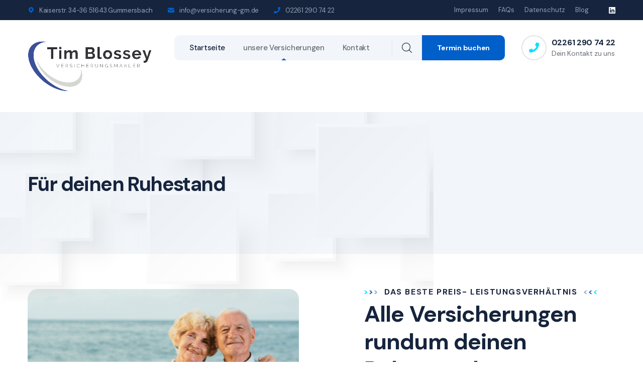

--- FILE ---
content_type: text/html; charset=UTF-8
request_url: https://versicherung-gm.de/versicherungen-vorsorge/versicherungen/fuer-deinen-ruhestand/
body_size: 17845
content:
<!doctype html>
<html dir="ltr" lang="de" prefix="og: https://ogp.me/ns#">

<head>
	<meta charset="UTF-8">
	<meta name="viewport" content="width=device-width, initial-scale=1">
	<link rel="profile" href="https://gmpg.org/xfn/11">

	<title>Für deinen Ruhestand | Tim Blossey Versicherungsmakler</title><link rel="stylesheet" id="siteground-optimizer-combined-css-2680c084c03d8b48e8c5b805ea31817e" href="https://versicherung-gm.de/wp-content/uploads/siteground-optimizer-assets/siteground-optimizer-combined-css-2680c084c03d8b48e8c5b805ea31817e.css" media="all" /> <link rel="preload" href="https://versicherung-gm.de/wp-content/uploads/siteground-optimizer-assets/siteground-optimizer-combined-css-2680c084c03d8b48e8c5b805ea31817e.css" as="style">

		<!-- All in One SEO 4.9.3 - aioseo.com -->
	<meta name="description" content="Januar 2026 | Wir lassen dich bei der Planung deiner Altersvorsorge nicht alleine." />
	<meta name="robots" content="max-image-preview:large" />
	<meta name="google-site-verification" content="ZZQdE4dShq_p4WXqQjD4lcXv_vWgQtzhfH4xq5VgN4Y" />
	<meta name="msvalidate.01" content="ZZQdE4dShq_p4WXqQjD4lcXv_vWgQtzhfH4xq5VgN4Y" />
	<link rel="canonical" href="https://versicherung-gm.de/versicherungen-vorsorge/versicherungen/fuer-deinen-ruhestand/" />
	<meta name="generator" content="All in One SEO (AIOSEO) 4.9.3" />
		<meta property="og:locale" content="de_DE" />
		<meta property="og:site_name" content="Tim Blossey Versicherungsmakler | Versicherung &amp; Vorsorge" />
		<meta property="og:type" content="article" />
		<meta property="og:title" content="Für deinen Ruhestand | Tim Blossey Versicherungsmakler" />
		<meta property="og:description" content="Januar 2026 | Wir lassen dich bei der Planung deiner Altersvorsorge nicht alleine." />
		<meta property="og:url" content="https://versicherung-gm.de/versicherungen-vorsorge/versicherungen/fuer-deinen-ruhestand/" />
		<meta property="og:image" content="https://versicherung-gm.de/wp-content/uploads/2023/01/Design-ohne-Titel.png" />
		<meta property="og:image:secure_url" content="https://versicherung-gm.de/wp-content/uploads/2023/01/Design-ohne-Titel.png" />
		<meta property="og:image:width" content="1400" />
		<meta property="og:image:height" content="500" />
		<meta property="article:published_time" content="2023-10-28T11:14:41+00:00" />
		<meta property="article:modified_time" content="2024-10-24T16:51:47+00:00" />
		<meta name="twitter:card" content="summary_large_image" />
		<meta name="twitter:title" content="Für deinen Ruhestand | Tim Blossey Versicherungsmakler" />
		<meta name="twitter:description" content="Januar 2026 | Wir lassen dich bei der Planung deiner Altersvorsorge nicht alleine." />
		<meta name="twitter:image" content="https://versicherung-gm.de/wp-content/uploads/2023/01/Design-ohne-Titel.png" />
		<script type="application/ld+json" class="aioseo-schema">
			{"@context":"https:\/\/schema.org","@graph":[{"@type":"BreadcrumbList","@id":"https:\/\/versicherung-gm.de\/versicherungen-vorsorge\/versicherungen\/fuer-deinen-ruhestand\/#breadcrumblist","itemListElement":[{"@type":"ListItem","@id":"https:\/\/versicherung-gm.de#listItem","position":1,"name":"Home","item":"https:\/\/versicherung-gm.de","nextItem":{"@type":"ListItem","@id":"https:\/\/versicherung-gm.de\/versicherungen-vorsorge\/versicherungen\/#listItem","name":"unsere Versicherungen"}},{"@type":"ListItem","@id":"https:\/\/versicherung-gm.de\/versicherungen-vorsorge\/versicherungen\/#listItem","position":2,"name":"unsere Versicherungen","item":"https:\/\/versicherung-gm.de\/versicherungen-vorsorge\/versicherungen\/","nextItem":{"@type":"ListItem","@id":"https:\/\/versicherung-gm.de\/versicherungen-vorsorge\/versicherungen\/fuer-deinen-ruhestand\/#listItem","name":"F\u00fcr deinen Ruhestand"},"previousItem":{"@type":"ListItem","@id":"https:\/\/versicherung-gm.de#listItem","name":"Home"}},{"@type":"ListItem","@id":"https:\/\/versicherung-gm.de\/versicherungen-vorsorge\/versicherungen\/fuer-deinen-ruhestand\/#listItem","position":3,"name":"F\u00fcr deinen Ruhestand","previousItem":{"@type":"ListItem","@id":"https:\/\/versicherung-gm.de\/versicherungen-vorsorge\/versicherungen\/#listItem","name":"unsere Versicherungen"}}]},{"@type":"Organization","@id":"https:\/\/versicherung-gm.de\/#organization","name":"Tim Blossey Versicherungsmakler","description":"Versicherung & Vorsorge","url":"https:\/\/versicherung-gm.de\/","email":"info@versicherung-gm.de","telephone":"+4922612907422","foundingDate":"2023-03-15","logo":{"@type":"ImageObject","url":"https:\/\/versicherung-gm.de\/wp-content\/uploads\/2023\/01\/Design-ohne-Titel.png","@id":"https:\/\/versicherung-gm.de\/versicherungen-vorsorge\/versicherungen\/fuer-deinen-ruhestand\/#organizationLogo","width":1400,"height":500,"caption":"Logo"},"image":{"@id":"https:\/\/versicherung-gm.de\/versicherungen-vorsorge\/versicherungen\/fuer-deinen-ruhestand\/#organizationLogo"},"sameAs":["https:\/\/www.linkedin.com\/company\/68525044"]},{"@type":"WebPage","@id":"https:\/\/versicherung-gm.de\/versicherungen-vorsorge\/versicherungen\/fuer-deinen-ruhestand\/#webpage","url":"https:\/\/versicherung-gm.de\/versicherungen-vorsorge\/versicherungen\/fuer-deinen-ruhestand\/","name":"F\u00fcr deinen Ruhestand | Tim Blossey Versicherungsmakler","description":"Januar 2026 | Wir lassen dich bei der Planung deiner Altersvorsorge nicht alleine.","inLanguage":"de-DE","isPartOf":{"@id":"https:\/\/versicherung-gm.de\/#website"},"breadcrumb":{"@id":"https:\/\/versicherung-gm.de\/versicherungen-vorsorge\/versicherungen\/fuer-deinen-ruhestand\/#breadcrumblist"},"datePublished":"2023-10-28T13:14:41+02:00","dateModified":"2024-10-24T18:51:47+02:00"},{"@type":"WebSite","@id":"https:\/\/versicherung-gm.de\/#website","url":"https:\/\/versicherung-gm.de\/","name":"Tim Blossey Versicherungsmakler","alternateName":"Versicherung Gummersbach","description":"Versicherung & Vorsorge","inLanguage":"de-DE","publisher":{"@id":"https:\/\/versicherung-gm.de\/#organization"}}]}
		</script>
		<!-- All in One SEO -->

<link rel='dns-prefetch' href='//www.googletagmanager.com' />
<link rel='dns-prefetch' href='//fonts.googleapis.com' />
<link rel="alternate" type="application/rss+xml" title="Tim Blossey Versicherungsmakler &raquo; Feed" href="https://versicherung-gm.de/feed/" />
<link rel="alternate" type="application/rss+xml" title="Tim Blossey Versicherungsmakler &raquo; Kommentar-Feed" href="https://versicherung-gm.de/comments/feed/" />
<link rel="alternate" title="oEmbed (JSON)" type="application/json+oembed" href="https://versicherung-gm.de/wp-json/oembed/1.0/embed?url=https%3A%2F%2Fversicherung-gm.de%2Fversicherungen-vorsorge%2Fversicherungen%2Ffuer-deinen-ruhestand%2F" />
<link rel="alternate" title="oEmbed (XML)" type="text/xml+oembed" href="https://versicherung-gm.de/wp-json/oembed/1.0/embed?url=https%3A%2F%2Fversicherung-gm.de%2Fversicherungen-vorsorge%2Fversicherungen%2Ffuer-deinen-ruhestand%2F&#038;format=xml" />
<style id='wp-img-auto-sizes-contain-inline-css'>
img:is([sizes=auto i],[sizes^="auto," i]){contain-intrinsic-size:3000px 1500px}
/*# sourceURL=wp-img-auto-sizes-contain-inline-css */
</style>


<style id='wp-emoji-styles-inline-css'>

	img.wp-smiley, img.emoji {
		display: inline !important;
		border: none !important;
		box-shadow: none !important;
		height: 1em !important;
		width: 1em !important;
		margin: 0 0.07em !important;
		vertical-align: -0.1em !important;
		background: none !important;
		padding: 0 !important;
	}
/*# sourceURL=wp-emoji-styles-inline-css */
</style>
<style id='classic-theme-styles-inline-css'>
/*! This file is auto-generated */
.wp-block-button__link{color:#fff;background-color:#32373c;border-radius:9999px;box-shadow:none;text-decoration:none;padding:calc(.667em + 2px) calc(1.333em + 2px);font-size:1.125em}.wp-block-file__button{background:#32373c;color:#fff;text-decoration:none}
/*# sourceURL=/wp-includes/css/classic-themes.min.css */
</style>

<style id='global-styles-inline-css'>
:root{--wp--preset--aspect-ratio--square: 1;--wp--preset--aspect-ratio--4-3: 4/3;--wp--preset--aspect-ratio--3-4: 3/4;--wp--preset--aspect-ratio--3-2: 3/2;--wp--preset--aspect-ratio--2-3: 2/3;--wp--preset--aspect-ratio--16-9: 16/9;--wp--preset--aspect-ratio--9-16: 9/16;--wp--preset--color--black: #000000;--wp--preset--color--cyan-bluish-gray: #abb8c3;--wp--preset--color--white: #ffffff;--wp--preset--color--pale-pink: #f78da7;--wp--preset--color--vivid-red: #cf2e2e;--wp--preset--color--luminous-vivid-orange: #ff6900;--wp--preset--color--luminous-vivid-amber: #fcb900;--wp--preset--color--light-green-cyan: #7bdcb5;--wp--preset--color--vivid-green-cyan: #00d084;--wp--preset--color--pale-cyan-blue: #8ed1fc;--wp--preset--color--vivid-cyan-blue: #0693e3;--wp--preset--color--vivid-purple: #9b51e0;--wp--preset--gradient--vivid-cyan-blue-to-vivid-purple: linear-gradient(135deg,rgb(6,147,227) 0%,rgb(155,81,224) 100%);--wp--preset--gradient--light-green-cyan-to-vivid-green-cyan: linear-gradient(135deg,rgb(122,220,180) 0%,rgb(0,208,130) 100%);--wp--preset--gradient--luminous-vivid-amber-to-luminous-vivid-orange: linear-gradient(135deg,rgb(252,185,0) 0%,rgb(255,105,0) 100%);--wp--preset--gradient--luminous-vivid-orange-to-vivid-red: linear-gradient(135deg,rgb(255,105,0) 0%,rgb(207,46,46) 100%);--wp--preset--gradient--very-light-gray-to-cyan-bluish-gray: linear-gradient(135deg,rgb(238,238,238) 0%,rgb(169,184,195) 100%);--wp--preset--gradient--cool-to-warm-spectrum: linear-gradient(135deg,rgb(74,234,220) 0%,rgb(151,120,209) 20%,rgb(207,42,186) 40%,rgb(238,44,130) 60%,rgb(251,105,98) 80%,rgb(254,248,76) 100%);--wp--preset--gradient--blush-light-purple: linear-gradient(135deg,rgb(255,206,236) 0%,rgb(152,150,240) 100%);--wp--preset--gradient--blush-bordeaux: linear-gradient(135deg,rgb(254,205,165) 0%,rgb(254,45,45) 50%,rgb(107,0,62) 100%);--wp--preset--gradient--luminous-dusk: linear-gradient(135deg,rgb(255,203,112) 0%,rgb(199,81,192) 50%,rgb(65,88,208) 100%);--wp--preset--gradient--pale-ocean: linear-gradient(135deg,rgb(255,245,203) 0%,rgb(182,227,212) 50%,rgb(51,167,181) 100%);--wp--preset--gradient--electric-grass: linear-gradient(135deg,rgb(202,248,128) 0%,rgb(113,206,126) 100%);--wp--preset--gradient--midnight: linear-gradient(135deg,rgb(2,3,129) 0%,rgb(40,116,252) 100%);--wp--preset--font-size--small: 13px;--wp--preset--font-size--medium: 20px;--wp--preset--font-size--large: 36px;--wp--preset--font-size--x-large: 42px;--wp--preset--font-family--inter: "Inter", sans-serif;--wp--preset--font-family--cardo: Cardo;--wp--preset--spacing--20: 0.44rem;--wp--preset--spacing--30: 0.67rem;--wp--preset--spacing--40: 1rem;--wp--preset--spacing--50: 1.5rem;--wp--preset--spacing--60: 2.25rem;--wp--preset--spacing--70: 3.38rem;--wp--preset--spacing--80: 5.06rem;--wp--preset--shadow--natural: 6px 6px 9px rgba(0, 0, 0, 0.2);--wp--preset--shadow--deep: 12px 12px 50px rgba(0, 0, 0, 0.4);--wp--preset--shadow--sharp: 6px 6px 0px rgba(0, 0, 0, 0.2);--wp--preset--shadow--outlined: 6px 6px 0px -3px rgb(255, 255, 255), 6px 6px rgb(0, 0, 0);--wp--preset--shadow--crisp: 6px 6px 0px rgb(0, 0, 0);}:where(.is-layout-flex){gap: 0.5em;}:where(.is-layout-grid){gap: 0.5em;}body .is-layout-flex{display: flex;}.is-layout-flex{flex-wrap: wrap;align-items: center;}.is-layout-flex > :is(*, div){margin: 0;}body .is-layout-grid{display: grid;}.is-layout-grid > :is(*, div){margin: 0;}:where(.wp-block-columns.is-layout-flex){gap: 2em;}:where(.wp-block-columns.is-layout-grid){gap: 2em;}:where(.wp-block-post-template.is-layout-flex){gap: 1.25em;}:where(.wp-block-post-template.is-layout-grid){gap: 1.25em;}.has-black-color{color: var(--wp--preset--color--black) !important;}.has-cyan-bluish-gray-color{color: var(--wp--preset--color--cyan-bluish-gray) !important;}.has-white-color{color: var(--wp--preset--color--white) !important;}.has-pale-pink-color{color: var(--wp--preset--color--pale-pink) !important;}.has-vivid-red-color{color: var(--wp--preset--color--vivid-red) !important;}.has-luminous-vivid-orange-color{color: var(--wp--preset--color--luminous-vivid-orange) !important;}.has-luminous-vivid-amber-color{color: var(--wp--preset--color--luminous-vivid-amber) !important;}.has-light-green-cyan-color{color: var(--wp--preset--color--light-green-cyan) !important;}.has-vivid-green-cyan-color{color: var(--wp--preset--color--vivid-green-cyan) !important;}.has-pale-cyan-blue-color{color: var(--wp--preset--color--pale-cyan-blue) !important;}.has-vivid-cyan-blue-color{color: var(--wp--preset--color--vivid-cyan-blue) !important;}.has-vivid-purple-color{color: var(--wp--preset--color--vivid-purple) !important;}.has-black-background-color{background-color: var(--wp--preset--color--black) !important;}.has-cyan-bluish-gray-background-color{background-color: var(--wp--preset--color--cyan-bluish-gray) !important;}.has-white-background-color{background-color: var(--wp--preset--color--white) !important;}.has-pale-pink-background-color{background-color: var(--wp--preset--color--pale-pink) !important;}.has-vivid-red-background-color{background-color: var(--wp--preset--color--vivid-red) !important;}.has-luminous-vivid-orange-background-color{background-color: var(--wp--preset--color--luminous-vivid-orange) !important;}.has-luminous-vivid-amber-background-color{background-color: var(--wp--preset--color--luminous-vivid-amber) !important;}.has-light-green-cyan-background-color{background-color: var(--wp--preset--color--light-green-cyan) !important;}.has-vivid-green-cyan-background-color{background-color: var(--wp--preset--color--vivid-green-cyan) !important;}.has-pale-cyan-blue-background-color{background-color: var(--wp--preset--color--pale-cyan-blue) !important;}.has-vivid-cyan-blue-background-color{background-color: var(--wp--preset--color--vivid-cyan-blue) !important;}.has-vivid-purple-background-color{background-color: var(--wp--preset--color--vivid-purple) !important;}.has-black-border-color{border-color: var(--wp--preset--color--black) !important;}.has-cyan-bluish-gray-border-color{border-color: var(--wp--preset--color--cyan-bluish-gray) !important;}.has-white-border-color{border-color: var(--wp--preset--color--white) !important;}.has-pale-pink-border-color{border-color: var(--wp--preset--color--pale-pink) !important;}.has-vivid-red-border-color{border-color: var(--wp--preset--color--vivid-red) !important;}.has-luminous-vivid-orange-border-color{border-color: var(--wp--preset--color--luminous-vivid-orange) !important;}.has-luminous-vivid-amber-border-color{border-color: var(--wp--preset--color--luminous-vivid-amber) !important;}.has-light-green-cyan-border-color{border-color: var(--wp--preset--color--light-green-cyan) !important;}.has-vivid-green-cyan-border-color{border-color: var(--wp--preset--color--vivid-green-cyan) !important;}.has-pale-cyan-blue-border-color{border-color: var(--wp--preset--color--pale-cyan-blue) !important;}.has-vivid-cyan-blue-border-color{border-color: var(--wp--preset--color--vivid-cyan-blue) !important;}.has-vivid-purple-border-color{border-color: var(--wp--preset--color--vivid-purple) !important;}.has-vivid-cyan-blue-to-vivid-purple-gradient-background{background: var(--wp--preset--gradient--vivid-cyan-blue-to-vivid-purple) !important;}.has-light-green-cyan-to-vivid-green-cyan-gradient-background{background: var(--wp--preset--gradient--light-green-cyan-to-vivid-green-cyan) !important;}.has-luminous-vivid-amber-to-luminous-vivid-orange-gradient-background{background: var(--wp--preset--gradient--luminous-vivid-amber-to-luminous-vivid-orange) !important;}.has-luminous-vivid-orange-to-vivid-red-gradient-background{background: var(--wp--preset--gradient--luminous-vivid-orange-to-vivid-red) !important;}.has-very-light-gray-to-cyan-bluish-gray-gradient-background{background: var(--wp--preset--gradient--very-light-gray-to-cyan-bluish-gray) !important;}.has-cool-to-warm-spectrum-gradient-background{background: var(--wp--preset--gradient--cool-to-warm-spectrum) !important;}.has-blush-light-purple-gradient-background{background: var(--wp--preset--gradient--blush-light-purple) !important;}.has-blush-bordeaux-gradient-background{background: var(--wp--preset--gradient--blush-bordeaux) !important;}.has-luminous-dusk-gradient-background{background: var(--wp--preset--gradient--luminous-dusk) !important;}.has-pale-ocean-gradient-background{background: var(--wp--preset--gradient--pale-ocean) !important;}.has-electric-grass-gradient-background{background: var(--wp--preset--gradient--electric-grass) !important;}.has-midnight-gradient-background{background: var(--wp--preset--gradient--midnight) !important;}.has-small-font-size{font-size: var(--wp--preset--font-size--small) !important;}.has-medium-font-size{font-size: var(--wp--preset--font-size--medium) !important;}.has-large-font-size{font-size: var(--wp--preset--font-size--large) !important;}.has-x-large-font-size{font-size: var(--wp--preset--font-size--x-large) !important;}
:where(.wp-block-post-template.is-layout-flex){gap: 1.25em;}:where(.wp-block-post-template.is-layout-grid){gap: 1.25em;}
:where(.wp-block-term-template.is-layout-flex){gap: 1.25em;}:where(.wp-block-term-template.is-layout-grid){gap: 1.25em;}
:where(.wp-block-columns.is-layout-flex){gap: 2em;}:where(.wp-block-columns.is-layout-grid){gap: 2em;}
:root :where(.wp-block-pullquote){font-size: 1.5em;line-height: 1.6;}
/*# sourceURL=global-styles-inline-css */
</style>

<style id='woocommerce-inline-inline-css'>
.woocommerce form .form-row .required { visibility: visible; }
/*# sourceURL=woocommerce-inline-inline-css */
</style>















<link rel='stylesheet' id='insur-fonts-css' href='//fonts.googleapis.com/css?family=DM+Sans%3A400%2C400i%2C500%2C500i%2C700%2C700i%26subset%3Dlatin%2Clatin-ext' media='all' />






<style id='insur-style-inline-css'>
:root {
			  --insur-primary: #0ce0ff;
			  --insur-primary-rgb: 12, 224, 255;
			  --insur-base: #015fc9;
			  --insur-base-rgb: 1, 95, 201;

			}.page-header-bg { background-image: url(); } .preloader .preloader__image { background-image: url(https://versicherung-gm.de/wp-content/uploads/2023/01/TB.png); } :root {
				--insur-primary: #0ce0ff;
				--insur-primary-rgb: 12, 224, 255;
				--insur-base: #015fc9;
				--insur-base-rgb: 1, 95, 201;

				}.page-header-bg { background-image: url(); }
@font-face {
			font-family: "star";
			src: url("https://versicherung-gm.de/wp-content/plugins/woocommerce/assets/fonts/star.eot");
			src: url("https://versicherung-gm.de/wp-content/plugins/woocommerce/assets/fonts/star.eot?#iefix") format("embedded-opentype"),
				url("https://versicherung-gm.de/wp-content/plugins/woocommerce/assets/fonts/star.woff") format("woff"),
				url("https://versicherung-gm.de/wp-content/plugins/woocommerce/assets/fonts/star.ttf") format("truetype"),
				url("https://versicherung-gm.de/wp-content/plugins/woocommerce/assets/fonts/star.svg#star") format("svg");
			font-weight: normal;
			font-style: normal;
		}
/*# sourceURL=insur-style-inline-css */
</style>












<script src="https://versicherung-gm.de/wp-content/plugins/elementor/assets/lib/font-awesome/js/v4-shims.min.js?ver=3.34.1" id="font-awesome-4-shim-js"></script>
<script src="https://versicherung-gm.de/wp-includes/js/jquery/jquery.min.js?ver=3.7.1" id="jquery-core-js"></script>
<script src="https://versicherung-gm.de/wp-includes/js/jquery/jquery-migrate.min.js?ver=3.4.1" id="jquery-migrate-js"></script>
<script src="https://versicherung-gm.de/wp-content/plugins/woocommerce/assets/js/jquery-blockui/jquery.blockUI.min.js?ver=2.7.0-wc.9.7.0" id="jquery-blockui-js" defer data-wp-strategy="defer"></script>
<script id="wc-add-to-cart-js-extra">
var wc_add_to_cart_params = {"ajax_url":"/wp-admin/admin-ajax.php","wc_ajax_url":"/?wc-ajax=%%endpoint%%","i18n_view_cart":"Warenkorb anzeigen","cart_url":"https://versicherung-gm.de/?page_id=13","is_cart":"","cart_redirect_after_add":"yes"};
//# sourceURL=wc-add-to-cart-js-extra
</script>
<script src="https://versicherung-gm.de/wp-content/plugins/woocommerce/assets/js/frontend/add-to-cart.min.js?ver=9.7.0" id="wc-add-to-cart-js" defer data-wp-strategy="defer"></script>
<script src="https://versicherung-gm.de/wp-content/plugins/woocommerce/assets/js/js-cookie/js.cookie.min.js?ver=2.1.4-wc.9.7.0" id="js-cookie-js" defer data-wp-strategy="defer"></script>
<script id="woocommerce-js-extra">
var woocommerce_params = {"ajax_url":"/wp-admin/admin-ajax.php","wc_ajax_url":"/?wc-ajax=%%endpoint%%","i18n_password_show":"Passwort anzeigen","i18n_password_hide":"Passwort verbergen"};
//# sourceURL=woocommerce-js-extra
</script>
<script src="https://versicherung-gm.de/wp-content/plugins/woocommerce/assets/js/frontend/woocommerce.min.js?ver=9.7.0" id="woocommerce-js" defer data-wp-strategy="defer"></script>

<!-- Google Tag (gtac.js) durch Site-Kit hinzugefügt -->
<!-- Von Site Kit hinzugefügtes Google-Analytics-Snippet -->
<script src="https://www.googletagmanager.com/gtag/js?id=GT-NNVJ7PJ" id="google_gtagjs-js" async></script>
<script id="google_gtagjs-js-after">
window.dataLayer = window.dataLayer || [];function gtag(){dataLayer.push(arguments);}
gtag("set","linker",{"domains":["versicherung-gm.de"]});
gtag("js", new Date());
gtag("set", "developer_id.dZTNiMT", true);
gtag("config", "GT-NNVJ7PJ");
//# sourceURL=google_gtagjs-js-after
</script>
<link rel="https://api.w.org/" href="https://versicherung-gm.de/wp-json/" /><link rel="alternate" title="JSON" type="application/json" href="https://versicherung-gm.de/wp-json/wp/v2/pages/2212" /><link rel="EditURI" type="application/rsd+xml" title="RSD" href="https://versicherung-gm.de/xmlrpc.php?rsd" />
<meta name="generator" content="WordPress 6.9" />
<meta name="generator" content="WooCommerce 9.7.0" />
<link rel='shortlink' href='https://versicherung-gm.de/?p=2212' />
<style id="essential-blocks-global-styles">
            :root {
                --eb-global-primary-color: #101828;
--eb-global-secondary-color: #475467;
--eb-global-tertiary-color: #98A2B3;
--eb-global-text-color: #475467;
--eb-global-heading-color: #1D2939;
--eb-global-link-color: #444CE7;
--eb-global-background-color: #F9FAFB;
--eb-global-button-text-color: #FFFFFF;
--eb-global-button-background-color: #101828;
--eb-gradient-primary-color: linear-gradient(90deg, hsla(259, 84%, 78%, 1) 0%, hsla(206, 67%, 75%, 1) 100%);
--eb-gradient-secondary-color: linear-gradient(90deg, hsla(18, 76%, 85%, 1) 0%, hsla(203, 69%, 84%, 1) 100%);
--eb-gradient-tertiary-color: linear-gradient(90deg, hsla(248, 21%, 15%, 1) 0%, hsla(250, 14%, 61%, 1) 100%);
--eb-gradient-background-color: linear-gradient(90deg, rgb(250, 250, 250) 0%, rgb(233, 233, 233) 49%, rgb(244, 243, 243) 100%);

                --eb-tablet-breakpoint: 1024px;
--eb-mobile-breakpoint: 767px;

            }
            
            
        </style><meta name="generator" content="Site Kit by Google 1.170.0" /><meta name="generator" content="performance-lab 4.0.1; plugins: ">
	<noscript><style>.woocommerce-product-gallery{ opacity: 1 !important; }</style></noscript>
	
<!-- Durch Site Kit hinzugefügte Google AdSense Metatags -->
<meta name="google-adsense-platform-account" content="ca-host-pub-2644536267352236">
<meta name="google-adsense-platform-domain" content="sitekit.withgoogle.com">
<!-- Beende durch Site Kit hinzugefügte Google AdSense Metatags -->
<meta name="generator" content="Elementor 3.34.1; settings: css_print_method-external, google_font-enabled, font_display-swap">
			<style>
				.e-con.e-parent:nth-of-type(n+4):not(.e-lazyloaded):not(.e-no-lazyload),
				.e-con.e-parent:nth-of-type(n+4):not(.e-lazyloaded):not(.e-no-lazyload) * {
					background-image: none !important;
				}
				@media screen and (max-height: 1024px) {
					.e-con.e-parent:nth-of-type(n+3):not(.e-lazyloaded):not(.e-no-lazyload),
					.e-con.e-parent:nth-of-type(n+3):not(.e-lazyloaded):not(.e-no-lazyload) * {
						background-image: none !important;
					}
				}
				@media screen and (max-height: 640px) {
					.e-con.e-parent:nth-of-type(n+2):not(.e-lazyloaded):not(.e-no-lazyload),
					.e-con.e-parent:nth-of-type(n+2):not(.e-lazyloaded):not(.e-no-lazyload) * {
						background-image: none !important;
					}
				}
			</style>
			<style class='wp-fonts-local'>
@font-face{font-family:Inter;font-style:normal;font-weight:300 900;font-display:fallback;src:url('https://versicherung-gm.de/wp-content/plugins/woocommerce/assets/fonts/Inter-VariableFont_slnt,wght.woff2') format('woff2');font-stretch:normal;}
@font-face{font-family:Cardo;font-style:normal;font-weight:400;font-display:fallback;src:url('https://versicherung-gm.de/wp-content/plugins/woocommerce/assets/fonts/cardo_normal_400.woff2') format('woff2');}
</style>
<link rel="icon" href="https://versicherung-gm.de/wp-content/uploads/2023/01/cropped-TB-2-32x32.png" sizes="32x32" />
<link rel="icon" href="https://versicherung-gm.de/wp-content/uploads/2023/01/cropped-TB-2-192x192.png" sizes="192x192" />
<link rel="apple-touch-icon" href="https://versicherung-gm.de/wp-content/uploads/2023/01/cropped-TB-2-180x180.png" />
<meta name="msapplication-TileImage" content="https://versicherung-gm.de/wp-content/uploads/2023/01/cropped-TB-2-270x270.png" />
</head>

<body class="wp-singular page-template page-template-elementor_header_footer page page-id-2212 page-child parent-pageid-2332 wp-theme-insur theme-insur woocommerce-no-js woocommerce-active elementor-default elementor-template-full-width elementor-kit-5 elementor-page elementor-page-2212">
	
				<!-- Preloader -->
		<div class="preloader">
			<div class="preloader__image"></div>
		</div>
		<!-- /.preloader -->

	<div id="page" class="site page-wrapper">
		<a class="skip-link screen-reader-text" href="#primary">Skip to content</a>

		
	
                    <!-- the loop -->
                            		<div data-elementor-type="wp-post" data-elementor-id="577" class="elementor elementor-577">
						<section class="elementor-section elementor-top-section elementor-element elementor-element-09cb672 elementor-section-full_width elementor-section-height-default elementor-section-height-default" data-id="09cb672" data-element_type="section">
						<div class="elementor-container elementor-column-gap-no">
					<div class="elementor-column elementor-col-100 elementor-top-column elementor-element elementor-element-22ffa8c" data-id="22ffa8c" data-element_type="column">
			<div class="elementor-widget-wrap elementor-element-populated">
						<div class="elementor-element elementor-element-afd2ab4 elementor-widget elementor-widget-insur-header" data-id="afd2ab4" data-element_type="widget" data-widget_type="insur-header.default">
				<div class="elementor-widget-container">
					
	<header class="main-header clearfix">
		<div class="main-header__top">
			<div class="container">
				<div class="main-header__top-inner">
					<div class="main-header__top-address">
													<ul class="list-unstyled main-header__top-address-list ml-0">
																	<li>
										<i class="icon insur-icon-svg">
											<span aria-hidden="true" class="  icon-pin"></span>										</i>
										<div class="text">
											<p>

<a href="https://www.google.com/maps/place/Tim+Blossey+Versicherungsmakler/@51.0278588,7.5621495,17z/data=!3m1!4b1!4m6!3m5!1s0x47beb5f3a0480ac7:0x510b723e57912138!8m2!3d51.0278588!4d7.5647244!16s%2Fg%2F11txfbb4fh?entry=ttu">Kaiserstr. 34-36
51643 Gummersbach</a>
</p>
										</div>
									</li>
																	<li>
										<i class="icon insur-icon-svg">
											<span aria-hidden="true" class="   icon-email"></span>										</i>
										<div class="text">
											<p><a href="mailto:info@versicherung-gm.de">info@versicherung-gm.de</a></p>
										</div>
									</li>
																	<li>
										<i class="icon insur-icon-svg">
											<span aria-hidden="true" class="  fas fa-phone"></span>										</i>
										<div class="text">
											<p><a href="tel:022612907422">02261 290 74 22</a></p>
										</div>
									</li>
															</ul>
											</div>
					<div class="main-header__top-right">
													<div class="main-header__top-menu-box">
								<ul class="list-unstyled main-header__top-menu">
																			<li><a href="https://versicherung-gm.de/impressum">Impressum</a></li>
																			<li><a href="https://versicherung-gm.de/faqs/">FAQs</a></li>
																			<li><a href="https://versicherung-gm.de/datenschutz">Datenschutz</a></li>
																			<li><a href="https://versicherung-gm.de/category/unsere-blogbeitraege/">Blog</a></li>
																	</ul>
							</div>
																			<div class="main-header__top-social-box">
								<div class="main-header__top-social">
																			<a class="insur-icon-svg" href="https://www.linkedin.com/company/68525044/admin/feed/posts/?feedType=following" target=_blank>
											<i aria-hidden="true" class="  fab fa-linkedin"></i>										</a>
																	</div>
							</div>
											</div>
				</div>
			</div>
		</div>
		<nav class="main-menu clearfix">
			<div class="main-menu__wrapper clearfix">
				<div class="container">
					<div class="main-menu__wrapper-inner clearfix">
						<div class="main-menu__left">
							<div class="main-menu__logo">
								<a href="https://versicherung-gm.de/">
									<img decoding="async" class="lazyload" width="247" height="37" src="[data-uri]" data-src="https://versicherung-gm.de/wp-content/uploads/2023/01/cropped-Design-ohne-Titel.png" alt="Tim Blossey Versicherungsmakler"><noscript><img decoding="async" class="lazyload" width="247" height="37" src="https://versicherung-gm.de/wp-content/uploads/2023/01/cropped-Design-ohne-Titel.png" alt="Tim Blossey Versicherungsmakler"></noscript>
								</a>
							</div>
							<div class="main-menu__main-menu-box">
								<div class="main-menu__main-menu-box-inner">
									<a href="#" class="mobile-nav__toggler"><i class="fa fa-bars"></i></a>
									<div class="menu-menue-versicherungsmakler-container"><ul id="menu-menue-versicherungsmakler" class="main-menu__list  "><li id="menu-item-583" class="menu-item menu-item-type-custom menu-item-object-custom menu-item-home menu-item-583"><a href="https://versicherung-gm.de/">Startseite</a></li>
<li id="menu-item-2338" class="menu-item menu-item-type-post_type menu-item-object-page current-page-ancestor current-menu-ancestor current-menu-parent current-page-parent current_page_parent current_page_ancestor menu-item-has-children menu-item-2338"><a href="https://versicherung-gm.de/versicherungen-vorsorge/versicherungen/">unsere Versicherungen</a>
<ul class="sub-menu">
	<li id="menu-item-3317" class="menu-item menu-item-type-post_type menu-item-object-page menu-item-3317"><a href="https://versicherung-gm.de/versicherungen-vorsorge/versicherungen/fuer-serviceorientierte/">Für Serviceorientierte</a></li>
	<li id="menu-item-3318" class="menu-item menu-item-type-post_type menu-item-object-page menu-item-3318"><a href="https://versicherung-gm.de/versicherungen-vorsorge/versicherungen/fuer-eigenheimbesitzer/">Für Eigenheimbesitzer</a></li>
	<li id="menu-item-3316" class="menu-item menu-item-type-post_type menu-item-object-page menu-item-3316"><a href="https://versicherung-gm.de/versicherungen-vorsorge/versicherungen/fuer-immobilienbesitzer/">Für Immobilienbesitzer</a></li>
	<li id="menu-item-3315" class="menu-item menu-item-type-post_type menu-item-object-page menu-item-3315"><a href="https://versicherung-gm.de/versicherungen-vorsorge/versicherungen/fuer-firmeninhaber/">Für Firmeninhaber</a></li>
	<li id="menu-item-3314" class="menu-item menu-item-type-post_type menu-item-object-page current-menu-item page_item page-item-2212 current_page_item menu-item-3314"><a href="https://versicherung-gm.de/versicherungen-vorsorge/versicherungen/fuer-deinen-ruhestand/" aria-current="page">Für deinen Ruhestand</a></li>
	<li id="menu-item-3312" class="menu-item menu-item-type-post_type menu-item-object-page menu-item-3312"><a href="https://versicherung-gm.de/versicherungen-vorsorge/versicherungen/fuer-deine-gesundheit/">Für deine Gesundheit</a></li>
	<li id="menu-item-3313" class="menu-item menu-item-type-post_type menu-item-object-page menu-item-3313"><a href="https://versicherung-gm.de/versicherungen-vorsorge/versicherungen/fuer-deinen-lebensstandard/">Für deinen Lebensstandard</a></li>
	<li id="menu-item-3311" class="menu-item menu-item-type-post_type menu-item-object-page menu-item-3311"><a href="https://versicherung-gm.de/versicherungen-vorsorge/versicherungen/fuer-autofahrer/">Für Autofahrer</a></li>
</ul>
</li>
<li id="menu-item-586" class="menu-item menu-item-type-post_type menu-item-object-page menu-item-586"><a href="https://versicherung-gm.de/versicherungen-vorsorge/kontakt/">Kontakt</a></li>
</ul></div>								</div>
								<div class="main-menu__main-menu-box-search-get-quote-btn">

									<div class="main-menu__main-menu-box-search">
																					<a href="#" class="main-menu__search search-toggler icon-magnifying-glass"></a>
																													</div>

																			<div class="main-menu__main-menu-box-get-quote-btn-box">
											<a   href="https://timblossey.simplybook.it" class="thm-btn main-menu__main-menu-box-get-quote-btn">Termin buchen</a>
										</div>
																	</div>
							</div>
						</div>
						<div class="main-menu__right">
							<div class="main-menu__call">
								<div class="main-menu__call-icon insur-icon-svg">
									<i aria-hidden="true" class="  fas fa-phone"></i>								</div>
																	<div class="main-menu__call-content">
																					<a href="tel:022612907422">02261 290 74 22</a>
																															<p>Dein Kontakt zu uns</p>
																			</div>
															</div>
						</div>
					</div>
				</div>
			</div>
		</nav>
	</header>

			<div class="stricky-header stricked-menu main-menu">
			<div class="sticky-header__content"></div><!-- /.sticky-header__content -->
		</div><!-- /.stricky-header -->
	






<div class="mobile-nav__wrapper">
	<div class="mobile-nav__overlay mobile-nav__toggler"></div>
	<!-- /.mobile-nav__overlay -->
	<div class="mobile-nav__content">
		<span class="mobile-nav__close mobile-nav__toggler"></span>

		<div class="logo-box">
			<a href="https://versicherung-gm.de/">
				<img decoding="async" class="lazyload" width="247" height="37" src="[data-uri]" data-src="https://versicherung-gm.de/wp-content/uploads/2022/07/1.png" id="mobile-thm-logo" alt="Tim Blossey Versicherungsmakler"><noscript><img loading="lazy" decoding="async" class="lazyload" width="247" height="37" src="https://versicherung-gm.de/wp-content/uploads/2022/07/1.png" id="mobile-thm-logo" alt="Tim Blossey Versicherungsmakler"></noscript>
			</a>
		</div>
		<!-- /.logo-box -->
		<div class="mobile-nav__container"></div>
		<!-- /.mobile-nav__container -->
					<ul class="mobile-nav__contact list-unstyled ml-0">
									<li>
						<i class="fa fa-envelope"></i>
						<a href="info@versicherung-gm.de">info@versicherung-gm.de</a>
					</li>
													<li>
						<i class="fa fa-phone-alt"></i>
						<a href="tel:022612907422">022612907422</a>
					</li>
										</ul><!-- /.mobile-nav__contact -->
			<div class="mobile-nav__top">
				<div class="mobile-nav__social">
											<a target=_blank class="icon-svg" href="http://twitter.com">
							<span aria-hidden="true" class="  fab fa-twitter"></span>						</a>
											<a target=_blank class="icon-svg" href="http://twitter.com">
							<span aria-hidden="true" class="  fab fa-facebook-square"></span>						</a>
											<a target=_blank class="icon-svg" href="http://twitter.com">
							<span aria-hidden="true" class="  fab fa-pinterest-p"></span>						</a>
									</div><!-- /.mobile-nav__social -->
			</div><!-- /.mobile-nav__top -->
	</div>
	<!-- /.mobile-nav__content -->
</div>



	<div class="search-popup">
		<div class="search-popup__overlay search-toggler"></div>
		<!-- /.search-popup__overlay -->
		<div class="search-popup__content">
			<form action="https://versicherung-gm.de/">
				<label for="search" class="sr-only">search here</label><!-- /.sr-only -->
				<input type="text" id="search" name="s" placeholder="Search Here..." />
				<button type="submit" aria-label="search submit" class="thm-btn">
					<i class="icon-magnifying-glass"></i>
				</button>
			</form>
		</div>
		<!-- /.search-popup__content -->
	</div>




	<a href="#" data-target="html" class="scroll-to-target scroll-to-top"><i class="fa fa-angle-up"></i></a>

				</div>
				</div>
					</div>
		</div>
					</div>
		</section>
				</div>
		                        <!-- end of the loop -->

            
        
		
					<!--Page Header Start-->
<section class="page-header">
	<div class="page-header-bg"></div>
			<div class="page-header-shape-1"><img src="https://versicherung-gm.de/wp-content/uploads/2022/07/contact-page-two-shape-2-e1713877989715.png" alt="shape"></div>
		<div class="container">
		<div class="page-header__inner">
												<h2>
									Für deinen Ruhestand							</h2>
		</div>
	</div>
</section>
<!--Page Header End-->				<div data-elementor-type="wp-page" data-elementor-id="2212" class="elementor elementor-2212">
						<section class="elementor-section elementor-top-section elementor-element elementor-element-6af21fe8 elementor-section-boxed elementor-section-height-default elementor-section-height-default" data-id="6af21fe8" data-element_type="section">
						<div class="elementor-container elementor-column-gap-default">
					<div class="elementor-column elementor-col-100 elementor-top-column elementor-element elementor-element-407822" data-id="407822" data-element_type="column">
			<div class="elementor-widget-wrap elementor-element-populated">
						<div class="elementor-element elementor-element-d46e65f elementor-widget elementor-widget-spacer" data-id="d46e65f" data-element_type="widget" data-widget_type="spacer.default">
				<div class="elementor-widget-container">
							<div class="elementor-spacer">
			<div class="elementor-spacer-inner"></div>
		</div>
						</div>
				</div>
					</div>
		</div>
					</div>
		</section>
				<section class="elementor-section elementor-top-section elementor-element elementor-element-71509e30 elementor-section-full_width elementor-section-height-default elementor-section-height-default" data-id="71509e30" data-element_type="section">
						<div class="elementor-container elementor-column-gap-no">
					<div class="elementor-column elementor-col-100 elementor-top-column elementor-element elementor-element-9dd010b" data-id="9dd010b" data-element_type="column">
			<div class="elementor-widget-wrap elementor-element-populated">
						<div class="elementor-element elementor-element-1ad0de33 elementor-widget elementor-widget-insur-service-details" data-id="1ad0de33" data-element_type="widget" data-widget_type="insur-service-details.default">
				<div class="elementor-widget-container">
						<!--Benefits Two Start-->
	<section class="benefits-two">
		<div class="container">
			<div class="row">
				<div class="col-xl-6 col-lg-6">
					<div class="benefits-two__left">
													<div class="benefits-two__img">
								<img decoding="async" class="lazyload" src="[data-uri]" data-src="https://versicherung-gm.de/wp-content/uploads/2023/10/Design-ohne-Titel-4.png" alt="Für deinen Ruhestand"><noscript><img decoding="async" class="lazyload" src="https://versicherung-gm.de/wp-content/uploads/2023/10/Design-ohne-Titel-4.png" alt="Für deinen Ruhestand"></noscript>
							</div>
											</div>
				</div>
				<div class="col-xl-6 col-lg-6">
					<div class="benefits-two__right">
													<div class="section-title text-left">
																	<div class="section-sub-title-box">
										<p class="section-sub-title">das Beste Preis- Leistungsverhältnis</p>
																					<div class="section-title-shape-1">
												<img decoding="async" class="lazyload" src="[data-uri]" data-src="https://versicherung-gm.de/wp-content/uploads/2022/07/section-title-shape-5.png" alt="Shape"><noscript><img decoding="async" class="lazyload" src="https://versicherung-gm.de/wp-content/uploads/2022/07/section-title-shape-5.png" alt="Shape"></noscript>
											</div>
																															<div class="section-title-shape-2">
												<img decoding="async" class="lazyload" src="[data-uri]" data-src="https://versicherung-gm.de/wp-content/uploads/2022/07/section-title-shape-6.png" alt="Shape"><noscript><img decoding="async" class="lazyload" src="https://versicherung-gm.de/wp-content/uploads/2022/07/section-title-shape-6.png" alt="Shape"></noscript>
											</div>
																			</div>
																									<h2 class="section-title__title">Alle Versicherungen rundum deinen Ruhestand</h2>
															</div>
																			<ul class="list-unstyled benefits-two__points ml-0">
																	<li>
										<div class="icon insur-icon-svg">
											<i aria-hidden="true" class="  fa fa-check"></i>										</div>
										<div class="text">
											<p>private Altersversorgung
</p>
										</div>
									</li>
																	<li>
										<div class="icon insur-icon-svg">
											<i aria-hidden="true" class="  fa fa-check"></i>										</div>
										<div class="text">
											<p>betriebliche Altersversorgung

</p>
										</div>
									</li>
																	<li>
										<div class="icon insur-icon-svg">
											<i aria-hidden="true" class="  fa fa-check"></i>										</div>
										<div class="text">
											<p>geförderte Altersversorgung


</p>
										</div>
									</li>
																	<li>
										<div class="icon insur-icon-svg">
											<i aria-hidden="true" class="  fa fa-check"></i>										</div>
										<div class="text">
											<p>Pflegeversicherung



</p>
										</div>
									</li>
															</ul>
											</div>
				</div>
			</div>
		</div>
	</section>
	<!--Benefits Two End-->
				</div>
				</div>
					</div>
		</div>
					</div>
		</section>
				<section class="elementor-section elementor-top-section elementor-element elementor-element-4df9a410 elementor-section-full_width elementor-section-height-default elementor-section-height-default" data-id="4df9a410" data-element_type="section">
						<div class="elementor-container elementor-column-gap-no">
					<div class="elementor-column elementor-col-100 elementor-top-column elementor-element elementor-element-5e1a09ea" data-id="5e1a09ea" data-element_type="column">
			<div class="elementor-widget-wrap elementor-element-populated">
						<div class="elementor-element elementor-element-39a62f0f elementor-hidden-desktop elementor-hidden-tablet elementor-hidden-mobile elementor-widget elementor-widget-insur-service-details" data-id="39a62f0f" data-element_type="widget" data-widget_type="insur-service-details.default">
				<div class="elementor-widget-container">
						<!--Feature Four Start-->
	<section class="feature-four">
		<div class="container">
			<div class="feature-four__top">
				<div class="row">
					<div class="col-xl-12">
						<div class="feature-four__top-inner">
							<div class="feature-four__top-call">
								<div class="feature-four__top-call-box">
																			<div class="feature-four__top-call-number-box float-bob-y">
											<a href="">02261 290 74 22</a>
										</div>
																		<div class="feature-four__top-call-box-two">
										<div class="feature-four__top-call-box-three">
											<div class="feature-four__top-call-icon insur-icon-svg">
												<i aria-hidden="true" class="  fas fa-phone"></i>											</div>
										</div>
									</div>
								</div>
							</div>

							<div class="feature-four__top-content">
								
									<h3 class="feature-four__top-title">Sprich uns gerne zu diesem Thema an</h3>

									<p class="feature-four__top-text">Zusätzlich zur unabhängigen Versicherungsberatung übernehmen wir für dich jeglichen bürokratischen Aufwand. </p>


																									<div class="feature-four__top-btn-box">
										<a   href="https://versicherung-gm.de/kontakt/" class="thm-btn feature-four__top-btn">Jetzt vom Service profitieren</a>
									</div>
															</div>

						</div>
					</div>
				</div>
			</div>
			<div class="feature-four__bottom">
				<div class="row">
																		<div class="col-xl-4 col-lg-4">
								<div class="feature-four__single">
									<div class="feature-four__single-top">
										<div class="feature-four__icon">
											<span aria-hidden="true" class="  icon-computer"></span>										</div>
										<h4 class="feature-four__title">Buy online
</h4>
									</div>
									<p class="feature-four__text">You to pay through multiple payment options, you can pay through</p>
									<ul class="list-unstyled  ml-0 feature-four__points">
										 <li>
    <div class="icon">
        <i class="fa fa-check"></i>
    </div>
    <div class="text">
        <p>Any Visa/Master Credit Card</p>
    </div>
</li>
<li>
    <div class="icon">
        <i class="fa fa-check"></i>
    </div>
    <div class="text">
        <p>Paypal Account</p>
    </div>
</li>
<li>
    <div class="icon">
        <i class="fa fa-check"></i>
    </div>
    <div class="text">
        <p>Online ATM</p>
    </div>
</li>									</ul>
								</div>
							</div>
													<div class="col-xl-4 col-lg-4">
								<div class="feature-four__single">
									<div class="feature-four__single-top">
										<div class="feature-four__icon">
											<span aria-hidden="true" class="   icon-file"></span>										</div>
										<h4 class="feature-four__title">After buying
</h4>
									</div>
									<p class="feature-four__text">You to pay through multiple payment options, you can pay through</p>
									<ul class="list-unstyled  ml-0 feature-four__points">
										 <li>
    <div class="icon">
        <i class="fa fa-check"></i>
    </div>
    <div class="text">
        <p>Any Visa/Master Credit Card</p>
    </div>
</li>
<li>
    <div class="icon">
        <i class="fa fa-check"></i>
    </div>
    <div class="text">
        <p>Paypal Account</p>
    </div>
</li>
<li>
    <div class="icon">
        <i class="fa fa-check"></i>
    </div>
    <div class="text">
        <p>Online ATM</p>
    </div>
</li>									</ul>
								</div>
							</div>
													<div class="col-xl-4 col-lg-4">
								<div class="feature-four__single">
									<div class="feature-four__single-top">
										<div class="feature-four__icon">
											<span aria-hidden="true" class="  icon-computer"></span>										</div>
										<h4 class="feature-four__title">Buy online
</h4>
									</div>
									<p class="feature-four__text">At UIC, the customer comes first. We always delighted to hear from you, any time of the day.

</p>
									<ul class="list-unstyled  ml-0 feature-four__points-two">
										<li><a href="#">Leave a Feedback</a></li>
                                    <li><a href="#">Contact with Experts</a></li>									</ul>
								</div>
							</div>
															</div>
			</div>
		</div>
	</section>
	<!--Feature Four End-->
				</div>
				</div>
				<div class="elementor-element elementor-element-4ce636f5 elementor-widget elementor-widget-insur-service-details" data-id="4ce636f5" data-element_type="widget" data-widget_type="insur-service-details.default">
				<div class="elementor-widget-container">
						<!--Feature Four Start-->
	<section class="feature-four">
		<div class="container">
			<div class="feature-four__top">
				<div class="row">
					<div class="col-xl-12">
						<div class="feature-four__top-inner">
							<div class="feature-four__top-call">
								<div class="feature-four__top-call-box">
																			<div class="feature-four__top-call-number-box float-bob-y">
											<a href="">02261 290 74 22</a>
										</div>
																		<div class="feature-four__top-call-box-two">
										<div class="feature-four__top-call-box-three">
											<div class="feature-four__top-call-icon insur-icon-svg">
												<i aria-hidden="true" class="  fas fa-phone"></i>											</div>
										</div>
									</div>
								</div>
							</div>

							<div class="feature-four__top-content">
								
									<h3 class="feature-four__top-title">Sprich uns gerne zu diesem Thema an</h3>

									<p class="feature-four__top-text">Wir informieren dich unabhängig rund um das<br> Thema Ruhestand.</p>


																									<div class="feature-four__top-btn-box">
										<a   href="https://versicherung-gm.de/kontakt/" class="thm-btn feature-four__top-btn">Jetzt vom Service profitieren</a>
									</div>
															</div>

						</div>
					</div>
				</div>
			</div>
			<div class="feature-four__bottom">
				<div class="row">
																				</div>
			</div>
		</div>
	</section>
	<!--Feature Four End-->
				</div>
				</div>
					</div>
		</div>
					</div>
		</section>
				<section class="elementor-section elementor-top-section elementor-element elementor-element-4c1bbe1f elementor-hidden-desktop elementor-hidden-tablet elementor-hidden-mobile elementor-section-boxed elementor-section-height-default elementor-section-height-default" data-id="4c1bbe1f" data-element_type="section">
						<div class="elementor-container elementor-column-gap-no">
					<div class="elementor-column elementor-col-100 elementor-top-column elementor-element elementor-element-6e884102" data-id="6e884102" data-element_type="column">
			<div class="elementor-widget-wrap elementor-element-populated">
						<div class="elementor-element elementor-element-1670690d elementor-widget elementor-widget-section-header" data-id="1670690d" data-element_type="widget" data-widget_type="section-header.default">
				<div class="elementor-widget-container">
						<div class="section-title text-center">
									<div class="section-sub-title-box">
					<p class="section-sub-title">WE ALWAYS HELP

</p>
											<div class="section-title-shape-1">
							<img decoding="async" class="lazyload" src="[data-uri]" data-src="http://layerdrops.com/insurwp/wp-content/uploads/2022/07/section-title-shape-6.png" alt="997"><noscript><img decoding="async" class="lazyload" src="http://layerdrops.com/insurwp/wp-content/uploads/2022/07/section-title-shape-6.png" alt="997"></noscript>
						</div>
																<div class="section-title-shape-2">
							<img decoding="async" class="lazyload" src="[data-uri]" data-src="http://layerdrops.com/insurwp/wp-content/uploads/2022/07/section-title-shape-5.png" alt="996"><noscript><img decoding="async" class="lazyload" src="http://layerdrops.com/insurwp/wp-content/uploads/2022/07/section-title-shape-5.png" alt="996"></noscript>
						</div>
									</div>
										<h2 class="section-title__title">They frequently asked <br> questions</h2>
						</div>
				</div>
				</div>
				<section class="elementor-section elementor-inner-section elementor-element elementor-element-40e9adc5 elementor-section-boxed elementor-section-height-default elementor-section-height-default" data-id="40e9adc5" data-element_type="section">
						<div class="elementor-container elementor-column-gap-no">
					<div class="elementor-column elementor-col-50 elementor-inner-column elementor-element elementor-element-752a3fe3" data-id="752a3fe3" data-element_type="column">
			<div class="elementor-widget-wrap elementor-element-populated">
						<div class="elementor-element elementor-element-5f39353 elementor-widget elementor-widget-insur-faq" data-id="5f39353" data-element_type="widget" data-widget_type="insur-faq.default">
				<div class="elementor-widget-container">
						<div class="faq-one__single">
		<div class="accrodion-grp faq-one-accrodion" data-grp-name="faq-one-accrodion-696d71caa5ec2">
							<div class="accrodion ">
					<div class="accrodion-title">
						<h4><span>?</span> Maecenas scelerisque nibh vitae turpis</h4>
					</div>
					<div class="accrodion-content">
						<div class="inner">
							<p>Aliquam viverra arcu. Donec aliquet blandit enim feugiat. Suspendisse id quam sed eros tincidunt luctus sit amet eu nibh egestas tempus turpis, sit amet mattis magna varius non.</p>
						</div><!-- /.inner -->
					</div>
				</div>
							<div class="accrodion active">
					<div class="accrodion-title">
						<h4><span>?</span> Nulla fermentum leo nibh, a vestibulum</h4>
					</div>
					<div class="accrodion-content">
						<div class="inner">
							<p>Aliquam viverra arcu. Donec aliquet blandit enim feugiat. Suspendisse id quam sed eros tincidunt luctus sit amet eu nibh egestas tempus turpis, sit amet mattis magna varius non.</p>
						</div><!-- /.inner -->
					</div>
				</div>
							<div class="accrodion ">
					<div class="accrodion-title">
						<h4><span>?</span>  Quisque vel rutrum tortor, in rhoncus</h4>
					</div>
					<div class="accrodion-content">
						<div class="inner">
							<p>Aliquam viverra arcu. Donec aliquet blandit enim feugiat. Suspendisse id quam sed eros tincidunt luctus sit amet eu nibh egestas tempus turpis, sit amet mattis magna varius non.</p>
						</div><!-- /.inner -->
					</div>
				</div>
					</div>
	</div>
				</div>
				</div>
					</div>
		</div>
				<div class="elementor-column elementor-col-50 elementor-inner-column elementor-element elementor-element-796b83db" data-id="796b83db" data-element_type="column">
			<div class="elementor-widget-wrap elementor-element-populated">
						<div class="elementor-element elementor-element-58a5eace elementor-widget elementor-widget-insur-faq" data-id="58a5eace" data-element_type="widget" data-widget_type="insur-faq.default">
				<div class="elementor-widget-container">
						<div class="faq-one__single">
		<div class="accrodion-grp faq-one-accrodion" data-grp-name="faq-one-accrodion-696d71caa6833">
							<div class="accrodion ">
					<div class="accrodion-title">
						<h4><span>?</span> Maecenas scelerisque nibh vitae turpis</h4>
					</div>
					<div class="accrodion-content">
						<div class="inner">
							<p>Aliquam viverra arcu. Donec aliquet blandit enim feugiat. Suspendisse id quam sed eros tincidunt luctus sit amet eu nibh egestas tempus turpis, sit amet mattis magna varius non.</p>
						</div><!-- /.inner -->
					</div>
				</div>
							<div class="accrodion active">
					<div class="accrodion-title">
						<h4><span>?</span> Nulla fermentum leo nibh, a vestibulum</h4>
					</div>
					<div class="accrodion-content">
						<div class="inner">
							<p>Aliquam viverra arcu. Donec aliquet blandit enim feugiat. Suspendisse id quam sed eros tincidunt luctus sit amet eu nibh egestas tempus turpis, sit amet mattis magna varius non.</p>
						</div><!-- /.inner -->
					</div>
				</div>
							<div class="accrodion ">
					<div class="accrodion-title">
						<h4><span>?</span>  Quisque vel rutrum tortor, in rhoncus</h4>
					</div>
					<div class="accrodion-content">
						<div class="inner">
							<p>Aliquam viverra arcu. Donec aliquet blandit enim feugiat. Suspendisse id quam sed eros tincidunt luctus sit amet eu nibh egestas tempus turpis, sit amet mattis magna varius non.</p>
						</div><!-- /.inner -->
					</div>
				</div>
					</div>
	</div>
				</div>
				</div>
					</div>
		</div>
					</div>
		</section>
					</div>
		</div>
					</div>
		</section>
				<section class="elementor-section elementor-top-section elementor-element elementor-element-3a54f9c0 elementor-section-full_width elementor-hidden-desktop elementor-hidden-tablet elementor-hidden-mobile elementor-section-height-default elementor-section-height-default" data-id="3a54f9c0" data-element_type="section">
						<div class="elementor-container elementor-column-gap-no">
					<div class="elementor-column elementor-col-100 elementor-top-column elementor-element elementor-element-55d543a" data-id="55d543a" data-element_type="column">
			<div class="elementor-widget-wrap elementor-element-populated">
						<div class="elementor-element elementor-element-5d196c53 elementor-widget elementor-widget-insur-call-to-action" data-id="5d196c53" data-element_type="widget" data-widget_type="insur-call-to-action.default">
				<div class="elementor-widget-container">
					
    <!--Tracking Start-->
    <section class="tracking">
        <div class="container">
            <div class="tracking__inner">
                                    <div class="tracking-shape-1 float-bob-y">
                        <img decoding="async" class="lazyload" src="[data-uri]" data-src="http://layerdrops.com/insurwp/wp-content/uploads/2022/07/tracking-shape-1.png" alt="alt"><noscript><img decoding="async" class="lazyload" src="http://layerdrops.com/insurwp/wp-content/uploads/2022/07/tracking-shape-1.png" alt="alt"></noscript>
                    </div>
                                                    <div class="tracking-shape-2 float-bob-x">
                        <img decoding="async" class="lazyload" src="[data-uri]" data-src="http://layerdrops.com/insurwp/wp-content/uploads/2022/07/tracking-shape-2.png" alt=""><noscript><img decoding="async" class="lazyload" src="http://layerdrops.com/insurwp/wp-content/uploads/2022/07/tracking-shape-2.png" alt=""></noscript>
                    </div>
                                                    <div class="tracking-shape-3 float-bob-x">
                        <img decoding="async" class="lazyload" src="[data-uri]" data-src="http://layerdrops.com/insurwp/wp-content/uploads/2022/07/tracking-shape-3.png" alt="alt"><noscript><img decoding="async" class="lazyload" src="http://layerdrops.com/insurwp/wp-content/uploads/2022/07/tracking-shape-3.png" alt="alt"></noscript>
                    </div>
                                                    <div class="tracking-shape-4 float-bob-y">
                        <img decoding="async" class="lazyload" src="[data-uri]" data-src="http://layerdrops.com/insurwp/wp-content/uploads/2022/07/tracking-shape-4.png" alt="alt"><noscript><img decoding="async" class="lazyload" src="http://layerdrops.com/insurwp/wp-content/uploads/2022/07/tracking-shape-4.png" alt="alt"></noscript>
                    </div>
                                <div class="tracking__left">
                    <div class="tracking__icon insur-icon-svg">
                        <span aria-hidden="true" class="  icon-folder"></span>                    </div>
                    <div class="tracking__content">
                                                    <p class="tracking__sub-title">QUISQUE VEL ORTOR

</p>
                                                                            <h3 class="tracking__title">Start tracking your claims
</h3>
                                            </div>
                </div>
                                    <div class="tracking__btn-box">
                        <a   href="http://layerdrops.com/insurwp/contact/" class="thm-btn tracking__btn">Trak Your Claim</a>
                    </div>
                            </div>
        </div>
    </section>
    <!--Tracking End-->

				</div>
				</div>
					</div>
		</div>
					</div>
		</section>
				</div>
		





	
                    <!-- the loop -->
                            		<div data-elementor-type="wp-post" data-elementor-id="668" class="elementor elementor-668">
						<section class="elementor-section elementor-top-section elementor-element elementor-element-f2c0c41 elementor-section-full_width site-footer elementor-section-height-default elementor-section-height-default" data-id="f2c0c41" data-element_type="section" data-settings="{&quot;background_background&quot;:&quot;classic&quot;}">
							<div class="elementor-background-overlay"></div>
							<div class="elementor-container elementor-column-gap-no">
					<div class="elementor-column elementor-col-100 elementor-top-column elementor-element elementor-element-cb9eb50" data-id="cb9eb50" data-element_type="column" data-settings="{&quot;background_background&quot;:&quot;classic&quot;}">
			<div class="elementor-widget-wrap elementor-element-populated">
					<div class="elementor-background-overlay"></div>
						<div class="elementor-element elementor-element-f348f42 footer-shape-bg elementor-widget elementor-widget-insur-shape" data-id="f348f42" data-element_type="widget" data-widget_type="insur-shape.default">
				<div class="elementor-widget-container">
						<div class="site-footer-bg" style="background-image: url(http://layerdrops.com/insurwp/wp-content/uploads/2022/07/site-footer-bg.png);"></div>
				</div>
				</div>
				<section class="elementor-section elementor-inner-section elementor-element elementor-element-72e2484 site-footer__top elementor-section-boxed elementor-section-height-default elementor-section-height-default" data-id="72e2484" data-element_type="section">
						<div class="elementor-container elementor-column-gap-no">
					<div class="elementor-column elementor-col-33 elementor-inner-column elementor-element elementor-element-5130ac0" data-id="5130ac0" data-element_type="column">
			<div class="elementor-widget-wrap elementor-element-populated">
						<div class="elementor-element elementor-element-ee672d2 elementor-widget elementor-widget-footer-about" data-id="ee672d2" data-element_type="widget" data-widget_type="footer-about.default">
				<div class="elementor-widget-container">
					<div class="footer-widget__column footer-widget__about">
	<div class="footer-widget__logo">
		<a href="https://versicherung-gm.de/">
			<img loading="lazy" decoding="async" class="lazyload" width="1400" height="500" src="[data-uri]" data-src="https://versicherung-gm.de/wp-content/uploads/2022/07/1.png" alt="Tim Blossey Versicherungsmakler"><noscript><img loading="lazy" decoding="async" class="lazyload" width="1400" height="500" src="https://versicherung-gm.de/wp-content/uploads/2022/07/1.png" alt="Tim Blossey Versicherungsmakler"></noscript>
		</a>
	</div>
			<div class="footer-widget__about-text-box">
			<p class="footer-widget__about-text">Dein Versicherungsmakler aus der Region.</p>
		</div>
				<div class="site-footer__social">
							<a class="icon-svg" href="https://www.linkedin.com/company/68525044/admin/feed/posts/?feedType=following" target=_blank>
					<i aria-hidden="true" class="  fab fa-linkedin"></i>				</a>
					</div>
	</div>				</div>
				</div>
					</div>
		</div>
				<div class="elementor-column elementor-col-33 elementor-inner-column elementor-element elementor-element-d84d6a0" data-id="d84d6a0" data-element_type="column">
			<div class="elementor-widget-wrap elementor-element-populated">
						<div class="elementor-element elementor-element-d7765da elementor-widget elementor-widget-footer-contact" data-id="d7765da" data-element_type="widget" data-widget_type="footer-contact.default">
				<div class="elementor-widget-container">
					<div class="footer-widget__column footer-widget__contact clearfix">
			<h3 class="footer-widget__title">Kontakt</h3>
		<ul class="footer-widget__contact-list list-unstyled clearfix ml-0">
					<li>
				<div class="icon insur-icon-svg">
					<span aria-hidden="true" class="  icon-email"></span>				</div>
				<div class="text">
					<p><a href="mailto:info@versicherung-gm.de">info@versicherung-gm.de</a>

</p>
				</div>
			</li>
					<li>
				<div class="icon insur-icon-svg">
					<span aria-hidden="true" class="   icon-pin"></span>				</div>
				<div class="text">
					<p>

<a href="https://www.google.com/maps/place/Tim+Blossey+Versicherungsmakler/@51.0278588,7.5621495,17z/data=!3m1!4b1!4m6!3m5!1s0x47beb5f3a0480ac7:0x510b723e57912138!8m2!3d51.0278588!4d7.5647244!16s%2Fg%2F11txfbb4fh?entry=ttu">Kaiserstr. 34-36<br>
51643 Gummersbach</a>
</p>
				</div>
			</li>
					<li>
				<div class="icon insur-icon-svg">
					<span aria-hidden="true" class="   icon-telephone-call"></span>				</div>
				<div class="text">
					<p><a href="tel:022612907422">02261 290 74 22</a></p>
				</div>
			</li>
			</ul>
	</div>				</div>
				</div>
					</div>
		</div>
				<div class="elementor-column elementor-col-33 elementor-inner-column elementor-element elementor-element-2c06fe1" data-id="2c06fe1" data-element_type="column">
			<div class="elementor-widget-wrap elementor-element-populated">
						<div class="elementor-element elementor-element-2513cad elementor-widget elementor-widget-footer-contact" data-id="2513cad" data-element_type="widget" data-widget_type="footer-contact.default">
				<div class="elementor-widget-container">
					<div class="footer-widget__column footer-widget__contact clearfix">
			<h3 class="footer-widget__title">Öffnungszeiten</h3>
		<ul class="footer-widget__contact-list list-unstyled clearfix ml-0">
					<li>
				<div class="icon insur-icon-svg">
					<span aria-hidden="true" class="  far fa-clock"></span>				</div>
				<div class="text">
					<p>Montag - Donnerstag 8:00 Uhr - 18:00 Uhr<br>
</p>
				</div>
			</li>
					<li>
				<div class="icon insur-icon-svg">
					<span aria-hidden="true" class="  far fa-clock"></span>				</div>
				<div class="text">
					<p>
Freitag 08:00 Uhr - 15:00 Uhr &amp; nach Vereinbarung </p>
				</div>
			</li>
			</ul>
	</div>				</div>
				</div>
					</div>
		</div>
					</div>
		</section>
				<section class="elementor-section elementor-inner-section elementor-element elementor-element-489308f elementor-section-boxed elementor-section-height-default elementor-section-height-default" data-id="489308f" data-element_type="section">
						<div class="elementor-container elementor-column-gap-default">
					<div class="elementor-column elementor-col-33 elementor-inner-column elementor-element elementor-element-11e6b3f" data-id="11e6b3f" data-element_type="column">
			<div class="elementor-widget-wrap elementor-element-populated">
						<div class="elementor-element elementor-element-14833604 elementor-align-right elementor-widget elementor-widget-button" data-id="14833604" data-element_type="widget" data-widget_type="button.default">
				<div class="elementor-widget-container">
									<div class="elementor-button-wrapper">
					<a class="elementor-button elementor-button-link elementor-size-sm" href="https://versicherung-gm.de/impressum">
						<span class="elementor-button-content-wrapper">
									<span class="elementor-button-text">Impressum</span>
					</span>
					</a>
				</div>
								</div>
				</div>
					</div>
		</div>
				<div class="elementor-column elementor-col-33 elementor-inner-column elementor-element elementor-element-560efe9" data-id="560efe9" data-element_type="column">
			<div class="elementor-widget-wrap elementor-element-populated">
						<div class="elementor-element elementor-element-7bec125 elementor-align-center elementor-widget elementor-widget-button" data-id="7bec125" data-element_type="widget" data-widget_type="button.default">
				<div class="elementor-widget-container">
									<div class="elementor-button-wrapper">
					<a class="elementor-button elementor-button-link elementor-size-sm" href="https://versicherung-gm.de/datenschutz">
						<span class="elementor-button-content-wrapper">
									<span class="elementor-button-text">Datenschutz</span>
					</span>
					</a>
				</div>
								</div>
				</div>
					</div>
		</div>
				<div class="elementor-column elementor-col-33 elementor-inner-column elementor-element elementor-element-e9e65cf" data-id="e9e65cf" data-element_type="column">
			<div class="elementor-widget-wrap elementor-element-populated">
						<div class="elementor-element elementor-element-2035f6f elementor-align-left elementor-widget elementor-widget-button" data-id="2035f6f" data-element_type="widget" data-widget_type="button.default">
				<div class="elementor-widget-container">
									<div class="elementor-button-wrapper">
					<a class="elementor-button elementor-button-link elementor-size-sm" href="https://timblossey.simplybook.it/v2/">
						<span class="elementor-button-content-wrapper">
									<span class="elementor-button-text">online Terminkalender</span>
					</span>
					</a>
				</div>
								</div>
				</div>
					</div>
		</div>
					</div>
		</section>
				<div class="elementor-element elementor-element-1176bea elementor-widget elementor-widget-footer-copyright" data-id="1176bea" data-element_type="widget" data-widget_type="footer-copyright.default">
				<div class="elementor-widget-container">
					<div class="site-footer__bottom container">
	<div class="row">
		<div class="col-xl-12">
							<div class="site-footer__bottom-inner">
					<p class="site-footer__bottom-text">Tim Blossey Versicherungsmakler </p>
				</div>
					</div>
	</div>
</div>				</div>
				</div>
					</div>
		</div>
					</div>
		</section>
				</div>
		                        <!-- end of the loop -->

            
        
</div><!-- #page -->

<script type="speculationrules">
{"prefetch":[{"source":"document","where":{"and":[{"href_matches":"/*"},{"not":{"href_matches":["/wp-*.php","/wp-admin/*","/wp-content/uploads/*","/wp-content/*","/wp-content/plugins/*","/wp-content/themes/insur/*","/*\\?(.+)"]}},{"not":{"selector_matches":"a[rel~=\"nofollow\"]"}},{"not":{"selector_matches":".no-prefetch, .no-prefetch a"}}]},"eagerness":"conservative"}]}
</script>
			<script>
				const lazyloadRunObserver = () => {
					const lazyloadBackgrounds = document.querySelectorAll( `.e-con.e-parent:not(.e-lazyloaded)` );
					const lazyloadBackgroundObserver = new IntersectionObserver( ( entries ) => {
						entries.forEach( ( entry ) => {
							if ( entry.isIntersecting ) {
								let lazyloadBackground = entry.target;
								if( lazyloadBackground ) {
									lazyloadBackground.classList.add( 'e-lazyloaded' );
								}
								lazyloadBackgroundObserver.unobserve( entry.target );
							}
						});
					}, { rootMargin: '200px 0px 200px 0px' } );
					lazyloadBackgrounds.forEach( ( lazyloadBackground ) => {
						lazyloadBackgroundObserver.observe( lazyloadBackground );
					} );
				};
				const events = [
					'DOMContentLoaded',
					'elementor/lazyload/observe',
				];
				events.forEach( ( event ) => {
					document.addEventListener( event, lazyloadRunObserver );
				} );
			</script>
				<script>
		(function () {
			var c = document.body.className;
			c = c.replace(/woocommerce-no-js/, 'woocommerce-js');
			document.body.className = c;
		})();
	</script>
	
<div class="pswp" tabindex="-1" role="dialog" aria-modal="true" aria-hidden="true">
	<div class="pswp__bg"></div>
	<div class="pswp__scroll-wrap">
		<div class="pswp__container">
			<div class="pswp__item"></div>
			<div class="pswp__item"></div>
			<div class="pswp__item"></div>
		</div>
		<div class="pswp__ui pswp__ui--hidden">
			<div class="pswp__top-bar">
				<div class="pswp__counter"></div>
				<button class="pswp__button pswp__button--zoom" aria-label="Vergrößern/Verkleinern"></button>
				<button class="pswp__button pswp__button--fs" aria-label="Vollbildmodus wechseln"></button>
				<button class="pswp__button pswp__button--share" aria-label="Teilen"></button>
				<button class="pswp__button pswp__button--close" aria-label="Schließen (Esc)"></button>
				<div class="pswp__preloader">
					<div class="pswp__preloader__icn">
						<div class="pswp__preloader__cut">
							<div class="pswp__preloader__donut"></div>
						</div>
					</div>
				</div>
			</div>
			<div class="pswp__share-modal pswp__share-modal--hidden pswp__single-tap">
				<div class="pswp__share-tooltip"></div>
			</div>
			<button class="pswp__button pswp__button--arrow--left" aria-label="Zurück (linke Pfeiltaste)"></button>
			<button class="pswp__button pswp__button--arrow--right" aria-label="Weiter (rechte Pfeiltaste)"></button>
			<div class="pswp__caption">
				<div class="pswp__caption__center"></div>
			</div>
		</div>
	</div>
</div>
<script type="text/template" id="tmpl-variation-template">
	<div class="woocommerce-variation-description">{{{ data.variation.variation_description }}}</div>
	<div class="woocommerce-variation-price">{{{ data.variation.price_html }}}</div>
	<div class="woocommerce-variation-availability">{{{ data.variation.availability_html }}}</div>
</script>
<script type="text/template" id="tmpl-unavailable-variation-template">
	<p>Sorry, this product is unavailable. Please choose a different combination.</p>
</script>








<script id="essential-blocks-blocks-localize-js-extra">
var eb_conditional_localize = [];
var EssentialBlocksLocalize = {"eb_plugins_url":"https://versicherung-gm.de/wp-content/plugins/essential-blocks/","image_url":"https://versicherung-gm.de/wp-content/plugins/essential-blocks/assets/images","eb_wp_version":"6.9","eb_version":"6.0.0","eb_admin_url":"https://versicherung-gm.de/wp-admin/","rest_rootURL":"https://versicherung-gm.de/wp-json/","ajax_url":"https://versicherung-gm.de/wp-admin/admin-ajax.php","nft_nonce":"6c73788211","post_grid_pagination_nonce":"c3c850e406","placeholder_image":"https://versicherung-gm.de/wp-content/plugins/essential-blocks/assets/images/placeholder.png","is_pro_active":"false","upgrade_pro_url":"https://essential-blocks.com/upgrade","responsiveBreakpoints":{"tablet":1024,"mobile":767},"wp_timezone":"Europe/Berlin","gmt_offset":"1","wc_currency_symbol":"\u20ac"};
//# sourceURL=essential-blocks-blocks-localize-js-extra
</script>
<script src="https://versicherung-gm.de/wp-content/plugins/essential-blocks/assets/js/eb-blocks-localize.js?ver=31d6cfe0d16ae931b73c" id="essential-blocks-blocks-localize-js"></script>
<script src="https://versicherung-gm.de/wp-includes/js/dist/hooks.min.js?ver=dd5603f07f9220ed27f1" id="wp-hooks-js"></script>
<script src="https://versicherung-gm.de/wp-includes/js/dist/i18n.min.js?ver=c26c3dc7bed366793375" id="wp-i18n-js"></script>
<script id="wp-i18n-js-after">
wp.i18n.setLocaleData( { 'text direction\u0004ltr': [ 'ltr' ] } );
//# sourceURL=wp-i18n-js-after
</script>
<script src="https://versicherung-gm.de/wp-content/plugins/contact-form-7/includes/swv/js/index.js?ver=6.1.4" id="swv-js"></script>
<script id="contact-form-7-js-translations">
( function( domain, translations ) {
	var localeData = translations.locale_data[ domain ] || translations.locale_data.messages;
	localeData[""].domain = domain;
	wp.i18n.setLocaleData( localeData, domain );
} )( "contact-form-7", {"translation-revision-date":"2025-10-26 03:28:49+0000","generator":"GlotPress\/4.0.3","domain":"messages","locale_data":{"messages":{"":{"domain":"messages","plural-forms":"nplurals=2; plural=n != 1;","lang":"de"},"This contact form is placed in the wrong place.":["Dieses Kontaktformular wurde an der falschen Stelle platziert."],"Error:":["Fehler:"]}},"comment":{"reference":"includes\/js\/index.js"}} );
//# sourceURL=contact-form-7-js-translations
</script>
<script id="contact-form-7-js-before">
var wpcf7 = {
    "api": {
        "root": "https:\/\/versicherung-gm.de\/wp-json\/",
        "namespace": "contact-form-7\/v1"
    }
};
//# sourceURL=contact-form-7-js-before
</script>
<script src="https://versicherung-gm.de/wp-content/plugins/contact-form-7/includes/js/index.js?ver=6.1.4" id="contact-form-7-js"></script>
<script src="https://versicherung-gm.de/wp-content/plugins/sg-cachepress/assets/js/lazysizes.min.js?ver=7.7.2" id="siteground-optimizer-lazy-sizes-js-js"></script>
<script src="https://versicherung-gm.de/wp-content/themes/insur/assets/vendors/bootstrap/js/bootstrap.min.js?ver=5.0.0" id="bootstrap-js"></script>
<script src="https://versicherung-gm.de/wp-content/plugins/insur-addon/assets/vendors/bootstrap-select/js/bootstrap-select.min.js?ver=1674661190" id="bootstrap-select-js"></script>
<script src="https://versicherung-gm.de/wp-content/plugins/insur-addon/assets/vendors/bxslider/jquery.bxslider.min.js?ver=1674661190" id="jquery-bxslider-js"></script>
<script src="https://versicherung-gm.de/wp-content/plugins/insur-addon/assets/vendors/countdown/countdown.min.js?ver=1674661190" id="countdown-js"></script>
<script src="https://versicherung-gm.de/wp-content/plugins/insur-addon/assets/vendors/isotope/isotope.js?ver=1674661190" id="isotope-js"></script>
<script src="https://versicherung-gm.de/wp-content/plugins/insur-addon/assets/vendors/jarallax/jarallax.min.js?ver=1674661190" id="jarallax-js"></script>
<script src="https://versicherung-gm.de/wp-content/plugins/insur-addon/assets/vendors/jquery-ajaxchimp/jquery.ajaxchimp.min.js?ver=1674661190" id="jquery-ajaxchimp-js"></script>
<script src="https://versicherung-gm.de/wp-content/plugins/insur-addon/assets/vendors/jquery-appear/jquery.appear.min.js?ver=1674661190" id="jquery-appear-js"></script>
<script src="https://versicherung-gm.de/wp-content/plugins/insur-addon/assets/vendors/jquery-easing/jquery.easing.min.js?ver=1674661190" id="jquery-easing-js"></script>
<script src="https://versicherung-gm.de/wp-content/plugins/insur-addon/assets/vendors/jquery-magnific-popup/jquery.magnific-popup.min.js?ver=1674661190" id="jquery-magnific-popup-js"></script>
<script src="https://versicherung-gm.de/wp-content/plugins/insur-addon/assets/vendors/jquery-circle-progress/jquery.circle-progress.min.js?ver=1674661190" id="jquery-circle-progress-js"></script>
<script src="https://versicherung-gm.de/wp-content/plugins/insur-addon/assets/vendors/odometer/odometer.min.js?ver=1674661190" id="odometer-js"></script>
<script src="https://versicherung-gm.de/wp-content/plugins/insur-addon/assets/vendors/owl-carousel/owl.carousel.min.js?ver=1674661190" id="owl-carousel-js"></script>
<script src="https://versicherung-gm.de/wp-content/plugins/elementor/assets/lib/swiper/v8/swiper.min.js?ver=8.4.5" id="swiper-js"></script>
<script src="https://versicherung-gm.de/wp-content/plugins/insur-addon/assets/vendors/ion.rangeSlider/js/ion.rangeSlider.min.js?ver=1674661190" id="rangeSlider-js"></script>
<script src="https://versicherung-gm.de/wp-content/plugins/insur-addon/assets/vendors/wow/wow.js?ver=1674661190" id="wow-js"></script>
<script src="https://versicherung-gm.de/wp-content/plugins/insur-addon/assets/vendors/sharer/sharer.min.js?ver=1674661190" id="sharer-js"></script>
<script src="https://versicherung-gm.de/wp-content/plugins/insur-addon/assets/js/insur-addon.js?ver=1674661190" id="insur-addon-script-js"></script>
<script src="https://versicherung-gm.de/wp-content/plugins/metform/public/assets/lib/cute-alert/cute-alert.js?ver=4.1.2" id="cute-alert-js"></script>
<script src="https://versicherung-gm.de/wp-content/themes/insur/assets/js/insur-theme.js?ver=1768780234" id="insur-theme-js"></script>
<script src="https://versicherung-gm.de/wp-content/plugins/woocommerce/assets/js/sourcebuster/sourcebuster.min.js?ver=9.7.0" id="sourcebuster-js-js"></script>
<script id="wc-order-attribution-js-extra">
var wc_order_attribution = {"params":{"lifetime":1.0e-5,"session":30,"base64":false,"ajaxurl":"https://versicherung-gm.de/wp-admin/admin-ajax.php","prefix":"wc_order_attribution_","allowTracking":true},"fields":{"source_type":"current.typ","referrer":"current_add.rf","utm_campaign":"current.cmp","utm_source":"current.src","utm_medium":"current.mdm","utm_content":"current.cnt","utm_id":"current.id","utm_term":"current.trm","utm_source_platform":"current.plt","utm_creative_format":"current.fmt","utm_marketing_tactic":"current.tct","session_entry":"current_add.ep","session_start_time":"current_add.fd","session_pages":"session.pgs","session_count":"udata.vst","user_agent":"udata.uag"}};
//# sourceURL=wc-order-attribution-js-extra
</script>
<script src="https://versicherung-gm.de/wp-content/plugins/woocommerce/assets/js/frontend/order-attribution.min.js?ver=9.7.0" id="wc-order-attribution-js"></script>
<script src="https://versicherung-gm.de/wp-content/plugins/elementor/assets/js/webpack.runtime.min.js?ver=3.34.1" id="elementor-webpack-runtime-js"></script>
<script src="https://versicherung-gm.de/wp-content/plugins/elementor/assets/js/frontend-modules.min.js?ver=3.34.1" id="elementor-frontend-modules-js"></script>
<script src="https://versicherung-gm.de/wp-includes/js/jquery/ui/core.min.js?ver=1.13.3" id="jquery-ui-core-js"></script>
<script id="elementor-frontend-js-extra">
var EAELImageMaskingConfig = {"svg_dir_url":"https://versicherung-gm.de/wp-content/plugins/essential-addons-for-elementor-lite/assets/front-end/img/image-masking/svg-shapes/"};
//# sourceURL=elementor-frontend-js-extra
</script>
<script id="elementor-frontend-js-before">
var elementorFrontendConfig = {"environmentMode":{"edit":false,"wpPreview":false,"isScriptDebug":false},"i18n":{"shareOnFacebook":"Auf Facebook teilen","shareOnTwitter":"Auf Twitter teilen","pinIt":"Anheften","download":"Download","downloadImage":"Bild downloaden","fullscreen":"Vollbild","zoom":"Zoom","share":"Teilen","playVideo":"Video abspielen","previous":"Zur\u00fcck","next":"Weiter","close":"Schlie\u00dfen","a11yCarouselPrevSlideMessage":"Vorheriger Slide","a11yCarouselNextSlideMessage":"N\u00e4chster Slide","a11yCarouselFirstSlideMessage":"This is the first slide","a11yCarouselLastSlideMessage":"This is the last slide","a11yCarouselPaginationBulletMessage":"Go to slide"},"is_rtl":false,"breakpoints":{"xs":0,"sm":480,"md":768,"lg":1025,"xl":1440,"xxl":1600},"responsive":{"breakpoints":{"mobile":{"label":"Mobil Hochformat","value":767,"default_value":767,"direction":"max","is_enabled":true},"mobile_extra":{"label":"Mobil Querformat","value":880,"default_value":880,"direction":"max","is_enabled":false},"tablet":{"label":"Tablet Hochformat","value":1024,"default_value":1024,"direction":"max","is_enabled":true},"tablet_extra":{"label":"Tablet Querformat","value":1200,"default_value":1200,"direction":"max","is_enabled":false},"laptop":{"label":"Laptop","value":1366,"default_value":1366,"direction":"max","is_enabled":false},"widescreen":{"label":"Breitbild","value":2400,"default_value":2400,"direction":"min","is_enabled":false}},"hasCustomBreakpoints":false},"version":"3.34.1","is_static":false,"experimentalFeatures":{"home_screen":true,"global_classes_should_enforce_capabilities":true,"e_variables":true,"cloud-library":true,"e_opt_in_v4_page":true,"e_interactions":true,"import-export-customization":true},"urls":{"assets":"https:\/\/versicherung-gm.de\/wp-content\/plugins\/elementor\/assets\/","ajaxurl":"https:\/\/versicherung-gm.de\/wp-admin\/admin-ajax.php","uploadUrl":"https:\/\/versicherung-gm.de\/wp-content\/uploads"},"nonces":{"floatingButtonsClickTracking":"204ade9a18"},"swiperClass":"swiper","settings":{"page":[],"editorPreferences":[]},"kit":{"active_breakpoints":["viewport_mobile","viewport_tablet"],"global_image_lightbox":"yes","lightbox_enable_counter":"yes","lightbox_enable_fullscreen":"yes","lightbox_enable_zoom":"yes","lightbox_enable_share":"yes","lightbox_title_src":"title","lightbox_description_src":"description"},"post":{"id":2212,"title":"F%C3%BCr%20deinen%20Ruhestand%20%7C%20Tim%20Blossey%20Versicherungsmakler","excerpt":"","featuredImage":false}};
//# sourceURL=elementor-frontend-js-before
</script>
<script src="https://versicherung-gm.de/wp-content/plugins/elementor/assets/js/frontend.min.js?ver=3.34.1" id="elementor-frontend-js"></script>
<script id="eael-general-js-extra">
var localize = {"ajaxurl":"https://versicherung-gm.de/wp-admin/admin-ajax.php","nonce":"3669f25a3e","i18n":{"added":"Added ","compare":"Compare","loading":"Loading..."},"eael_translate_text":{"required_text":"is a required field","invalid_text":"Invalid","billing_text":"Billing","shipping_text":"Shipping","fg_mfp_counter_text":"of"},"page_permalink":"https://versicherung-gm.de/versicherungen-vorsorge/versicherungen/fuer-deinen-ruhestand/","cart_redirectition":"yes","cart_page_url":"https://versicherung-gm.de/?page_id=13","el_breakpoints":{"mobile":{"label":"Mobil Hochformat","value":767,"default_value":767,"direction":"max","is_enabled":true},"mobile_extra":{"label":"Mobil Querformat","value":880,"default_value":880,"direction":"max","is_enabled":false},"tablet":{"label":"Tablet Hochformat","value":1024,"default_value":1024,"direction":"max","is_enabled":true},"tablet_extra":{"label":"Tablet Querformat","value":1200,"default_value":1200,"direction":"max","is_enabled":false},"laptop":{"label":"Laptop","value":1366,"default_value":1366,"direction":"max","is_enabled":false},"widescreen":{"label":"Breitbild","value":2400,"default_value":2400,"direction":"min","is_enabled":false}}};
//# sourceURL=eael-general-js-extra
</script>
<script src="https://versicherung-gm.de/wp-content/plugins/essential-addons-for-elementor-lite/assets/front-end/js/view/general.min.js?ver=6.5.7" id="eael-general-js"></script>
<script src="https://versicherung-gm.de/wp-content/plugins/woocommerce/assets/js/flexslider/jquery.flexslider.min.js?ver=2.7.2-wc.9.7.0" id="flexslider-js" defer data-wp-strategy="defer"></script>
<script src="https://versicherung-gm.de/wp-content/plugins/woocommerce/assets/js/photoswipe/photoswipe.min.js?ver=4.1.1-wc.9.7.0" id="photoswipe-js" defer data-wp-strategy="defer"></script>
<script src="https://versicherung-gm.de/wp-content/plugins/woocommerce/assets/js/photoswipe/photoswipe-ui-default.min.js?ver=4.1.1-wc.9.7.0" id="photoswipe-ui-default-js" defer data-wp-strategy="defer"></script>
<script src="https://versicherung-gm.de/wp-includes/js/underscore.min.js?ver=1.13.7" id="underscore-js"></script>
<script id="wp-util-js-extra">
var _wpUtilSettings = {"ajax":{"url":"/wp-admin/admin-ajax.php"}};
//# sourceURL=wp-util-js-extra
</script>
<script src="https://versicherung-gm.de/wp-includes/js/wp-util.min.js?ver=6.9" id="wp-util-js"></script>
<script id="wc-add-to-cart-variation-js-extra">
var wc_add_to_cart_variation_params = {"wc_ajax_url":"/?wc-ajax=%%endpoint%%","i18n_no_matching_variations_text":"Es entsprechen leider keine Produkte deiner Auswahl. Bitte w\u00e4hle eine andere Kombination.","i18n_make_a_selection_text":"Bitte w\u00e4hle die Produktoptionen, bevor du den Artikel in den Warenkorb legst.","i18n_unavailable_text":"Dieses Produkt ist leider nicht verf\u00fcgbar. Bitte w\u00e4hle eine andere Kombination.","i18n_reset_alert_text":"Deine Auswahl wurde zur\u00fcckgesetzt. Bitte w\u00e4hle Produktoptionen aus, bevor du den Artikel in den Warenkorb legst."};
//# sourceURL=wc-add-to-cart-variation-js-extra
</script>
<script src="https://versicherung-gm.de/wp-content/plugins/woocommerce/assets/js/frontend/add-to-cart-variation.min.js?ver=9.7.0" id="wc-add-to-cart-variation-js" defer data-wp-strategy="defer"></script>
<script id="wc-single-product-js-extra">
var wc_single_product_params = {"i18n_required_rating_text":"Bitte w\u00e4hle eine Bewertung","i18n_rating_options":["1 von 5\u00a0Sternen","2 von 5\u00a0Sternen","3 von 5\u00a0Sternen","4 von 5\u00a0Sternen","5 von 5\u00a0Sternen"],"i18n_product_gallery_trigger_text":"Bildergalerie im Vollbildmodus anzeigen","review_rating_required":"yes","flexslider":{"rtl":false,"animation":"slide","smoothHeight":true,"directionNav":false,"controlNav":"thumbnails","slideshow":false,"animationSpeed":500,"animationLoop":false,"allowOneSlide":false},"zoom_enabled":"","zoom_options":[],"photoswipe_enabled":"1","photoswipe_options":{"shareEl":false,"closeOnScroll":false,"history":false,"hideAnimationDuration":0,"showAnimationDuration":0},"flexslider_enabled":"1"};
//# sourceURL=wc-single-product-js-extra
</script>
<script src="https://versicherung-gm.de/wp-content/plugins/woocommerce/assets/js/frontend/single-product.min.js?ver=9.7.0" id="wc-single-product-js" defer data-wp-strategy="defer"></script>
<script id="wp-emoji-settings" type="application/json">
{"baseUrl":"https://s.w.org/images/core/emoji/17.0.2/72x72/","ext":".png","svgUrl":"https://s.w.org/images/core/emoji/17.0.2/svg/","svgExt":".svg","source":{"concatemoji":"https://versicherung-gm.de/wp-includes/js/wp-emoji-release.min.js?ver=6.9"}}
</script>
<script type="module">
/*! This file is auto-generated */
const a=JSON.parse(document.getElementById("wp-emoji-settings").textContent),o=(window._wpemojiSettings=a,"wpEmojiSettingsSupports"),s=["flag","emoji"];function i(e){try{var t={supportTests:e,timestamp:(new Date).valueOf()};sessionStorage.setItem(o,JSON.stringify(t))}catch(e){}}function c(e,t,n){e.clearRect(0,0,e.canvas.width,e.canvas.height),e.fillText(t,0,0);t=new Uint32Array(e.getImageData(0,0,e.canvas.width,e.canvas.height).data);e.clearRect(0,0,e.canvas.width,e.canvas.height),e.fillText(n,0,0);const a=new Uint32Array(e.getImageData(0,0,e.canvas.width,e.canvas.height).data);return t.every((e,t)=>e===a[t])}function p(e,t){e.clearRect(0,0,e.canvas.width,e.canvas.height),e.fillText(t,0,0);var n=e.getImageData(16,16,1,1);for(let e=0;e<n.data.length;e++)if(0!==n.data[e])return!1;return!0}function u(e,t,n,a){switch(t){case"flag":return n(e,"\ud83c\udff3\ufe0f\u200d\u26a7\ufe0f","\ud83c\udff3\ufe0f\u200b\u26a7\ufe0f")?!1:!n(e,"\ud83c\udde8\ud83c\uddf6","\ud83c\udde8\u200b\ud83c\uddf6")&&!n(e,"\ud83c\udff4\udb40\udc67\udb40\udc62\udb40\udc65\udb40\udc6e\udb40\udc67\udb40\udc7f","\ud83c\udff4\u200b\udb40\udc67\u200b\udb40\udc62\u200b\udb40\udc65\u200b\udb40\udc6e\u200b\udb40\udc67\u200b\udb40\udc7f");case"emoji":return!a(e,"\ud83e\u1fac8")}return!1}function f(e,t,n,a){let r;const o=(r="undefined"!=typeof WorkerGlobalScope&&self instanceof WorkerGlobalScope?new OffscreenCanvas(300,150):document.createElement("canvas")).getContext("2d",{willReadFrequently:!0}),s=(o.textBaseline="top",o.font="600 32px Arial",{});return e.forEach(e=>{s[e]=t(o,e,n,a)}),s}function r(e){var t=document.createElement("script");t.src=e,t.defer=!0,document.head.appendChild(t)}a.supports={everything:!0,everythingExceptFlag:!0},new Promise(t=>{let n=function(){try{var e=JSON.parse(sessionStorage.getItem(o));if("object"==typeof e&&"number"==typeof e.timestamp&&(new Date).valueOf()<e.timestamp+604800&&"object"==typeof e.supportTests)return e.supportTests}catch(e){}return null}();if(!n){if("undefined"!=typeof Worker&&"undefined"!=typeof OffscreenCanvas&&"undefined"!=typeof URL&&URL.createObjectURL&&"undefined"!=typeof Blob)try{var e="postMessage("+f.toString()+"("+[JSON.stringify(s),u.toString(),c.toString(),p.toString()].join(",")+"));",a=new Blob([e],{type:"text/javascript"});const r=new Worker(URL.createObjectURL(a),{name:"wpTestEmojiSupports"});return void(r.onmessage=e=>{i(n=e.data),r.terminate(),t(n)})}catch(e){}i(n=f(s,u,c,p))}t(n)}).then(e=>{for(const n in e)a.supports[n]=e[n],a.supports.everything=a.supports.everything&&a.supports[n],"flag"!==n&&(a.supports.everythingExceptFlag=a.supports.everythingExceptFlag&&a.supports[n]);var t;a.supports.everythingExceptFlag=a.supports.everythingExceptFlag&&!a.supports.flag,a.supports.everything||((t=a.source||{}).concatemoji?r(t.concatemoji):t.wpemoji&&t.twemoji&&(r(t.twemoji),r(t.wpemoji)))});
//# sourceURL=https://versicherung-gm.de/wp-includes/js/wp-emoji-loader.min.js
</script>

</body>

</html>

--- FILE ---
content_type: text/javascript
request_url: https://versicherung-gm.de/wp-content/plugins/insur-addon/assets/js/insur-addon.js?ver=1674661190
body_size: 3870
content:
(function ($) {
    "use strict";

    var WidgetDefaultHandler = function ($scope) {
        if ($scope.find(".wow").length) {
            var wow = new WOW({
                boxClass: "wow", // animated element css class (default is wow)
                animateClass: "animated", // animation css class (default is animated)
                mobile: true, // trigger animations on mobile devices (default is true)
                live: true // act on asynchronously loaded content (default is true)
            });
            wow.init();
        }
        if ($scope.find(".tabs-box").length) {
            $(".tabs-box .tab-buttons .tab-btn").on("click", function (e) {
                e.preventDefault();
                var target = $($(this).attr("data-tab"));

                if ($(target).is(":visible")) {
                    return false;
                } else {
                    target
                        .parents(".tabs-box")
                        .find(".tab-buttons")
                        .find(".tab-btn")
                        .removeClass("active-btn");
                    $(this).addClass("active-btn");
                    target
                        .parents(".tabs-box")
                        .find(".tabs-content")
                        .find(".tab")
                        .fadeOut(0);
                    target
                        .parents(".tabs-box")
                        .find(".tabs-content")
                        .find(".tab")
                        .removeClass("active-tab");
                    $(target).fadeIn(300);
                    $(target).addClass("active-tab");
                }
            });
        }


        if ($scope.find(".circle-progress").length) {
            $(".circle-progress").appear(function () {
                let circleProgress = $(".circle-progress");
                circleProgress.each(function () {
                    let progress = $(this);
                    let progressOptions = progress.data("options");
                    progress.circleProgress(progressOptions);
                });
            });
        }

        // News Two Carousel
        if ($scope.find(".blog-two__carousel").length) {
            var blogCarousel = $(".blog-two__carousel");
            var nextBtn = $(".blog-two__carousel__custom-nav .left-btn");
            var prevBtn = $(".blog-two__carousel__custom-nav .right-btn");
            blogCarousel.owlCarousel({
                loop: true,
                margin: 30,
                nav: true,
                smartSpeed: 500,
                autoHeight: false,
                autoplay: true,
                dots: false,
                autoplayTimeout: 10000,
                navText: [
                    '<span class="icon-left-arrow"></span>',
                    '<span class="icon-right-arrow"></span>'
                ],
                responsive: {
                    0: {
                        items: 1
                    },
                    600: {
                        items: 1
                    },
                    992: {
                        items: 3
                    },
                    1024: {
                        items: 3
                    },
                    1200: {
                        items: 3
                    }
                }
            });
            nextBtn.on("click", function (e) {
                e.preventDefault();
                blogCarousel.trigger("next.owl.carousel", [500]);
            });
            prevBtn.on("click", function (e) {
                e.preventDefault();
                blogCarousel.trigger("prev.owl.carousel", [500]);
            });
        }

        if ($scope.find(".video-popup").length) {
            $(".video-popup").magnificPopup({
                type: "iframe",
                mainClass: "mfp-fade",
                removalDelay: 160,
                preloader: true,

                fixedContentPos: false
            });
        }

        if ($scope.find(".img-popup").length) {
            var groups = {};
            $(".img-popup").each(function () {
                var id = parseInt($(this).attr("data-group"), 10);

                if (!groups[id]) {
                    groups[id] = [];
                }

                groups[id].push(this);
            });

            $.each(groups, function () {
                $(this).magnificPopup({
                    type: "image",
                    closeOnContentClick: true,
                    closeBtnInside: false,
                    gallery: {
                        enabled: true
                    }
                });
            });
        }

        // Popular Causes Progress Bar
        if ($scope.find(".count-bar").length) {
            $(".count-bar").appear(
                function () {
                    var el = $(this);
                    var percent = el.data("percent");
                    $(el).css("width", percent).addClass("counted");
                }, {
                accY: -50
            }
            );
        }

        //Fact Counter + Text Count
        if ($scope.find(".count-box").length) {
            $(".count-box").appear(
                function () {
                    var $t = $(this),
                        n = $t.find(".count-text").attr("data-stop"),
                        r = parseInt($t.find(".count-text").attr("data-speed"), 10);

                    if (!$t.hasClass("counted")) {
                        $t.addClass("counted");
                        $({
                            countNum: $t.find(".count-text").text()
                        }).animate({
                            countNum: n
                        }, {
                            duration: r,
                            easing: "linear",
                            step: function () {
                                $t.find(".count-text").text(Math.floor(this.countNum));
                            },
                            complete: function () {
                                $t.find(".count-text").text(this.countNum);
                            }
                        });
                    }
                }, {
                accY: 0
            }
            );
        }

        //Jquery Knob animation
        if ($scope.find(".dial").length) {
            $(".dial").appear(
                function () {
                    var elm = $(this);
                    var color = elm.attr("data-fgColor");
                    var perc = elm.attr("value");
                    var thickness = elm.attr("data-thickness");

                    elm.knob({
                        value: 0,
                        min: 0,
                        max: 100,
                        skin: "tron",
                        readOnly: true,
                        thickness: thickness,
                        dynamicDraw: true,
                        displayInput: false
                    });

                    $({
                        value: 0
                    }).animate({
                        value: perc
                    }, {
                        duration: 2000,
                        easing: "swing",
                        progress: function () {
                            elm.val(Math.ceil(this.value)).trigger("change");
                        }
                    });
                }, {
                accY: 0
            }
            );
        }

        if ($scope.find(".odometer").length) {
            var odo = $(".odometer");
            odo.each(function () {
                $(this).appear(function () {
                    var countNumber = $(this).attr("data-count");
                    $(this).html(countNumber);
                });
            });
        }

        let thmSwiperSliders = $scope.find(".thm-swiper__slider");
        if (thmSwiperSliders.length) {
            thmSwiperSliders.each(function () {
                let elm = $(this);
                let options = elm.data('swiper-options');
                let thmSwiperSlider = new Swiper(elm, "object" === typeof options ? options : JSON.parse(options));
            });
        }

        let thmOwlCarousels = $scope.find(".thm-owl__carousel");
        if (thmOwlCarousels.length) {
            thmOwlCarousels.each(function () {
                let elm = $(this);
                let options = elm.data('owl-options');
                let thmOwlCarousel = elm.owlCarousel("object" === typeof options ? options : JSON.parse(options));
            });
        }

        let thmOwlNavCarousels = $scope.find(".thm-owl__carousel--custom-nav");
        if (thmOwlNavCarousels.length) {
            thmOwlNavCarousels.each(function () {
                let elm = $(this);
                let owlNavPrev = elm.data('owl-nav-prev');
                let owlNavNext = elm.data('owl-nav-next');
                $(owlNavPrev).on("click", function (e) {
                    elm.trigger('prev.owl.carousel');
                    e.preventDefault();
                })

                $(owlNavNext).on("click", function (e) {
                    elm.trigger('next.owl.carousel');
                    e.preventDefault();
                })
            });
        }

        // Accrodion
        if ($scope.find(".accrodion-grp").length) {
            var accrodionGrp = $(".accrodion-grp");
            accrodionGrp.each(function () {
                var accrodionName = $(this).data("grp-name");
                var Self = $(this);
                var accordion = Self.find(".accrodion");
                Self.addClass(accrodionName);
                Self.find(".accrodion .accrodion-content").hide();
                Self.find(".accrodion.active").find(".accrodion-content").show();
                accordion.each(function () {
                    $(this)
                        .find(".accrodion-title")
                        .on("click", function () {
                            if ($(this).parent().hasClass("active") === false) {
                                $(".accrodion-grp." + accrodionName)
                                    .find(".accrodion")
                                    .removeClass("active");
                                $(".accrodion-grp." + accrodionName)
                                    .find(".accrodion")
                                    .find(".accrodion-content")
                                    .slideUp();
                                $(this).parent().addClass("active");
                                $(this).parent().find(".accrodion-content").slideDown();
                            }
                        });
                });
            });
        }

        if ($scope.find(".listing-details__contact-info-phone").length) {
            $(".listing-details__contact-info-phone").on("click", function (e) {
                e.preventDefault();
                var textElement = $(this).find(".text h5");
                var mainText = textElement.data("number");
                var toggleText = textElement.data("toggle-number");
                if (textElement.text() == mainText) {
                    textElement.text(toggleText);
                } else {
                    textElement.text(mainText);
                }
            });
        }


        if ($scope.find(".listing-top__map-show-hide").length) {
            $(".listing-top__map-show-hide").on("click", function () {
                $(this).toggleClass("hidden");
                var textElement = $(this).find(".listing-top__map-show-hide-text span");
                if (textElement.text() == textElement.data("text")) {
                    textElement.text(textElement.data("toggle-text"));
                } else {
                    textElement.text(textElement.data("text"));
                }
                $(".listing__map").toggleClass("hidden");
                $(".listing__content").toggleClass("hidden");
            });
        }



        if ($scope.find(".banner-bg-slide").length) {
            $(".banner-bg-slide").each(function () {
                var Self = $(this);
                var bgSlideOptions = Self.data("options");
                var bannerTwoSlides = Self.vegas(bgSlideOptions);
            });
        }

    };


    var WidgetTeamHandler = function ($scope) {
        // Team One Carousel
        if ($scope.find(".team-one__carousel").length) {
            $(".team-one__carousel").owlCarousel({
                loop: true,
                margin: 30,
                nav: false,
                smartSpeed: 500,
                autoHeight: false,
                autoplay: true,
                dots: true,
                autoplayTimeout: 10000,
                navText: [
                    '<span class="icon-left-arrow"></span>',
                    '<span class="icon-right-arrow"></span>'
                ],
                responsive: {
                    0: {
                        items: 1
                    },
                    600: {
                        items: 1
                    },
                    800: {
                        items: 2
                    },
                    1024: {
                        items: 4
                    },
                    1200: {
                        items: 4
                    }
                }
            });
        }
    };

    var WidgetPriceHandler = function ($scope) {
        if ($scope.find(".pricing-tabs").length) {
            //Pricing Tabs
            if ($(".pricing-tabs").length) {
                $(".pricing-tabs .tab-btns .tab-btn").on("click", function (e) {
                    e.preventDefault();
                    var target = $($(this).attr("data-tab"));

                    if ($(target).hasClass("actve-tab")) {
                        return false;
                    } else {
                        $(".pricing-tabs .tab-btns .tab-btn").removeClass("active-btn");
                        $(this).addClass("active-btn");
                        $(".pricing-tabs .pr-content .pr-tab").removeClass("active-tab");
                        $(target).addClass("active-tab");
                    }
                });
            }
        }
    };


    var WidgetPortfolioHandler = function ($scope) {
        // ===Portfolio===
        if ($scope.find(".masonary-layout").length) {
            $(".masonary-layout").isotope({
                layoutMode: "masonry"
            });
        }

        if ($scope.find(".post-filter").length) {
            $(".post-filter li")
                .children(".filter-text")
                .on("click", function () {
                    var Self = $(this);
                    var selector = Self.parent().attr("data-filter");
                    $(".post-filter li").removeClass("active");
                    Self.parent().addClass("active");
                    $(".filter-layout").isotope({
                        filter: selector,
                        animationOptions: {
                            duration: 500,
                            easing: "linear",
                            queue: false
                        }
                    });
                    return false;
                });
        }

        if ($(".post-filter.has-dynamic-filters-counter").length) {
            // var allItem = $('.single-filter-item').length;
            var activeFilterItem = $(".post-filter.has-dynamic-filters-counter").find(
                "li"
            );
            activeFilterItem.each(function () {
                var filterElement = $(this).data("filter");
                var count = $(".filter-layout").find(filterElement).length;
                $(this)
                    .children(".filter-text")
                    .append('<span class="count">(' + count + ")</span>");
            });
        }

        // Project Two Carousel
        if ($scope.find(".project-two__carousel").length) {
            $(".project-two__carousel").owlCarousel({
                loop: true,
                margin: 30,
                nav: false,
                smartSpeed: 500,
                autoHeight: false,
                autoplay: true,
                dots: true,
                autoplayTimeout: 10000,
                navText: [
                    '<span class="icon-left-arrow"></span>',
                    '<span class="icon-right-arrow"></span>'
                ],
                responsive: {
                    0: {
                        items: 1
                    },
                    600: {
                        items: 1
                    },
                    800: {
                        items: 2
                    },
                    1024: {
                        items: 3
                    },
                    1200: {
                        items: 4
                    }
                }
            });
        }
    };

    var WidgetFooterSubscribeHandler = function ($scope) {
        // mailchimp form
        if ($scope.find(".mc-form").length) {
            $(".mc-form").each(function () {
                var Self = $(this);
                var mcURL = Self.data("url");
                var mcResp = Self.parent().find(".mc-form__response");

                Self.ajaxChimp({
                    url: mcURL,
                    callback: function (resp) {
                        // appending response
                        mcResp.append(function () {
                            return '<p class="mc-message">' + resp.msg + "</p>";
                        });
                        // making things based on response
                        if (resp.result === "success") {
                            // Do stuff
                            Self.removeClass("errored").addClass("successed");
                            mcResp.removeClass("errored").addClass("successed");
                            Self.find("input").val("");

                            mcResp.find("p").fadeOut(10000);
                        }
                        if (resp.result === "error") {
                            Self.removeClass("successed").addClass("errored");
                            mcResp.removeClass("successed").addClass("errored");
                            Self.find("input").val("");

                            mcResp.find("p").fadeOut(10000);
                        }
                    }
                });
            });
        }
    };

    var WidgetContactHandler = function ($scope) {
        if ($(".get-insurance__progress-range").length) {
            $(".get-insurance__progress-range").each(function () {
                let balanceTag = $(this).find(".get-insurance__balance span");
                let balanceInput = $(this).find(".get-insurance__balance__input");
                $(this).find(".balance-range-slider").ionRangeSlider({
                    onStart: function (data) {
                        balanceTag.html(data.from);
                        balanceInput.prop("value", data.from);
                    },
                    onChange: function (data) {
                        balanceTag.html(data.from);
                        balanceInput.prop("value", data.from);
                    }
                });
            });
        }

        if ($(".range-slider-price").length) {
            var priceRange = document.getElementById("range-slider-price");

            noUiSlider.create(priceRange, {
                start: [30, 150],
                limit: 200,
                behaviour: "drag",
                connect: true,
                range: {
                    min: 10,
                    max: 200
                }
            });

            var limitFieldMin = document.getElementById("min-value-rangeslider");
            var limitFieldMax = document.getElementById("max-value-rangeslider");

            priceRange.noUiSlider.on("update", function (values, handle) {
                (handle ? $(limitFieldMax) : $(limitFieldMin)).text(values[handle]);
            });
        }
    };



    //elementor front start
    $(window).on("elementor/frontend/init", function () {
        elementorFrontend.hooks.addAction(
            "frontend/element_ready/widget",
            WidgetDefaultHandler
        );


        elementorFrontend.hooks.addAction(
            "frontend/element_ready/insur-team.default",
            WidgetTeamHandler
        );

        elementorFrontend.hooks.addAction(
            "frontend/element_ready/insur-pricing.default",
            WidgetPriceHandler
        );

        elementorFrontend.hooks.addAction(
            "frontend/element_ready/insur-portfolio.default",
            WidgetPortfolioHandler
        );

        elementorFrontend.hooks.addAction(
            "frontend/element_ready/footer-subscribe.default",
            WidgetFooterSubscribeHandler
        );


        elementorFrontend.hooks.addAction(
            "frontend/element_ready/insur-contact-form.default",
            WidgetContactHandler
        );
    });
})(jQuery);